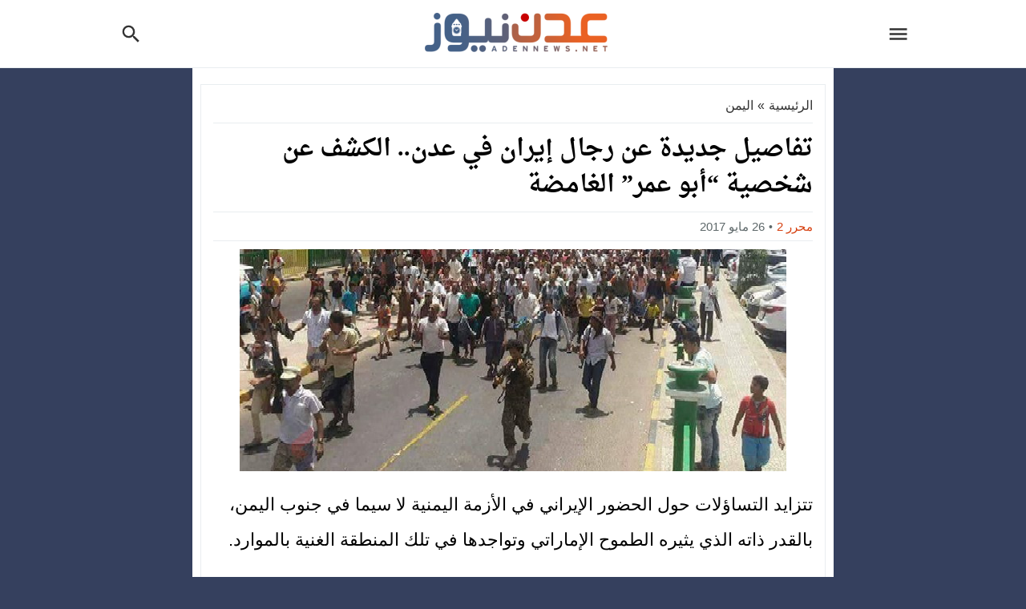

--- FILE ---
content_type: text/html; charset=UTF-8
request_url: https://adennews.net/4796
body_size: 26651
content:
<!DOCTYPE html>
<html dir="rtl" lang="ar" class="w986 no-js">
<head><meta charset="UTF-8"><script>if(navigator.userAgent.match(/MSIE|Internet Explorer/i)||navigator.userAgent.match(/Trident\/7\..*?rv:11/i)){var href=document.location.href;if(!href.match(/[?&]nowprocket/)){if(href.indexOf("?")==-1){if(href.indexOf("#")==-1){document.location.href=href+"?nowprocket=1"}else{document.location.href=href.replace("#","?nowprocket=1#")}}else{if(href.indexOf("#")==-1){document.location.href=href+"&nowprocket=1"}else{document.location.href=href.replace("#","&nowprocket=1#")}}}}</script><script>class RocketLazyLoadScripts{constructor(){this.v="1.2.3",this.triggerEvents=["keydown","mousedown","mousemove","touchmove","touchstart","touchend","wheel"],this.userEventHandler=this._triggerListener.bind(this),this.touchStartHandler=this._onTouchStart.bind(this),this.touchMoveHandler=this._onTouchMove.bind(this),this.touchEndHandler=this._onTouchEnd.bind(this),this.clickHandler=this._onClick.bind(this),this.interceptedClicks=[],window.addEventListener("pageshow",t=>{this.persisted=t.persisted}),window.addEventListener("DOMContentLoaded",()=>{this._preconnect3rdParties()}),this.delayedScripts={normal:[],async:[],defer:[]},this.trash=[],this.allJQueries=[]}_addUserInteractionListener(t){if(document.hidden){t._triggerListener();return}this.triggerEvents.forEach(e=>window.addEventListener(e,t.userEventHandler,{passive:!0})),window.addEventListener("touchstart",t.touchStartHandler,{passive:!0}),window.addEventListener("mousedown",t.touchStartHandler),document.addEventListener("visibilitychange",t.userEventHandler)}_removeUserInteractionListener(){this.triggerEvents.forEach(t=>window.removeEventListener(t,this.userEventHandler,{passive:!0})),document.removeEventListener("visibilitychange",this.userEventHandler)}_onTouchStart(t){"HTML"!==t.target.tagName&&(window.addEventListener("touchend",this.touchEndHandler),window.addEventListener("mouseup",this.touchEndHandler),window.addEventListener("touchmove",this.touchMoveHandler,{passive:!0}),window.addEventListener("mousemove",this.touchMoveHandler),t.target.addEventListener("click",this.clickHandler),this._renameDOMAttribute(t.target,"onclick","rocket-onclick"),this._pendingClickStarted())}_onTouchMove(t){window.removeEventListener("touchend",this.touchEndHandler),window.removeEventListener("mouseup",this.touchEndHandler),window.removeEventListener("touchmove",this.touchMoveHandler,{passive:!0}),window.removeEventListener("mousemove",this.touchMoveHandler),t.target.removeEventListener("click",this.clickHandler),this._renameDOMAttribute(t.target,"rocket-onclick","onclick"),this._pendingClickFinished()}_onTouchEnd(t){window.removeEventListener("touchend",this.touchEndHandler),window.removeEventListener("mouseup",this.touchEndHandler),window.removeEventListener("touchmove",this.touchMoveHandler,{passive:!0}),window.removeEventListener("mousemove",this.touchMoveHandler)}_onClick(t){t.target.removeEventListener("click",this.clickHandler),this._renameDOMAttribute(t.target,"rocket-onclick","onclick"),this.interceptedClicks.push(t),t.preventDefault(),t.stopPropagation(),t.stopImmediatePropagation(),this._pendingClickFinished()}_replayClicks(){window.removeEventListener("touchstart",this.touchStartHandler,{passive:!0}),window.removeEventListener("mousedown",this.touchStartHandler),this.interceptedClicks.forEach(t=>{t.target.dispatchEvent(new MouseEvent("click",{view:t.view,bubbles:!0,cancelable:!0}))})}_waitForPendingClicks(){return new Promise(t=>{this._isClickPending?this._pendingClickFinished=t:t()})}_pendingClickStarted(){this._isClickPending=!0}_pendingClickFinished(){this._isClickPending=!1}_renameDOMAttribute(t,e,r){t.hasAttribute&&t.hasAttribute(e)&&(event.target.setAttribute(r,event.target.getAttribute(e)),event.target.removeAttribute(e))}_triggerListener(){this._removeUserInteractionListener(this),"loading"===document.readyState?document.addEventListener("DOMContentLoaded",this._loadEverythingNow.bind(this)):this._loadEverythingNow()}_preconnect3rdParties(){let t=[];document.querySelectorAll("script[type=rocketlazyloadscript]").forEach(e=>{if(e.hasAttribute("src")){let r=new URL(e.src).origin;r!==location.origin&&t.push({src:r,crossOrigin:e.crossOrigin||"module"===e.getAttribute("data-rocket-type")})}}),t=[...new Map(t.map(t=>[JSON.stringify(t),t])).values()],this._batchInjectResourceHints(t,"preconnect")}async _loadEverythingNow(){this.lastBreath=Date.now(),this._delayEventListeners(this),this._delayJQueryReady(this),this._handleDocumentWrite(),this._registerAllDelayedScripts(),this._preloadAllScripts(),await this._loadScriptsFromList(this.delayedScripts.normal),await this._loadScriptsFromList(this.delayedScripts.defer),await this._loadScriptsFromList(this.delayedScripts.async);try{await this._triggerDOMContentLoaded(),await this._triggerWindowLoad()}catch(t){console.error(t)}window.dispatchEvent(new Event("rocket-allScriptsLoaded")),this._waitForPendingClicks().then(()=>{this._replayClicks()}),this._emptyTrash()}_registerAllDelayedScripts(){document.querySelectorAll("script[type=rocketlazyloadscript]").forEach(t=>{t.hasAttribute("data-rocket-src")?t.hasAttribute("async")&&!1!==t.async?this.delayedScripts.async.push(t):t.hasAttribute("defer")&&!1!==t.defer||"module"===t.getAttribute("data-rocket-type")?this.delayedScripts.defer.push(t):this.delayedScripts.normal.push(t):this.delayedScripts.normal.push(t)})}async _transformScript(t){return new Promise((await this._littleBreath(),navigator.userAgent.indexOf("Firefox/")>0||""===navigator.vendor)?e=>{let r=document.createElement("script");[...t.attributes].forEach(t=>{let e=t.nodeName;"type"!==e&&("data-rocket-type"===e&&(e="type"),"data-rocket-src"===e&&(e="src"),r.setAttribute(e,t.nodeValue))}),t.text&&(r.text=t.text),r.hasAttribute("src")?(r.addEventListener("load",e),r.addEventListener("error",e)):(r.text=t.text,e());try{t.parentNode.replaceChild(r,t)}catch(i){e()}}:async e=>{function r(){t.setAttribute("data-rocket-status","failed"),e()}try{let i=t.getAttribute("data-rocket-type"),n=t.getAttribute("data-rocket-src");t.text,i?(t.type=i,t.removeAttribute("data-rocket-type")):t.removeAttribute("type"),t.addEventListener("load",function r(){t.setAttribute("data-rocket-status","executed"),e()}),t.addEventListener("error",r),n?(t.removeAttribute("data-rocket-src"),t.src=n):t.src="data:text/javascript;base64,"+window.btoa(unescape(encodeURIComponent(t.text)))}catch(s){r()}})}async _loadScriptsFromList(t){let e=t.shift();return e&&e.isConnected?(await this._transformScript(e),this._loadScriptsFromList(t)):Promise.resolve()}_preloadAllScripts(){this._batchInjectResourceHints([...this.delayedScripts.normal,...this.delayedScripts.defer,...this.delayedScripts.async],"preload")}_batchInjectResourceHints(t,e){var r=document.createDocumentFragment();t.forEach(t=>{let i=t.getAttribute&&t.getAttribute("data-rocket-src")||t.src;if(i){let n=document.createElement("link");n.href=i,n.rel=e,"preconnect"!==e&&(n.as="script"),t.getAttribute&&"module"===t.getAttribute("data-rocket-type")&&(n.crossOrigin=!0),t.crossOrigin&&(n.crossOrigin=t.crossOrigin),t.integrity&&(n.integrity=t.integrity),r.appendChild(n),this.trash.push(n)}}),document.head.appendChild(r)}_delayEventListeners(t){let e={};function r(t,r){!function t(r){!e[r]&&(e[r]={originalFunctions:{add:r.addEventListener,remove:r.removeEventListener},eventsToRewrite:[]},r.addEventListener=function(){arguments[0]=i(arguments[0]),e[r].originalFunctions.add.apply(r,arguments)},r.removeEventListener=function(){arguments[0]=i(arguments[0]),e[r].originalFunctions.remove.apply(r,arguments)});function i(t){return e[r].eventsToRewrite.indexOf(t)>=0?"rocket-"+t:t}}(t),e[t].eventsToRewrite.push(r)}function i(t,e){let r=t[e];Object.defineProperty(t,e,{get:()=>r||function(){},set(i){t["rocket"+e]=r=i}})}r(document,"DOMContentLoaded"),r(window,"DOMContentLoaded"),r(window,"load"),r(window,"pageshow"),r(document,"readystatechange"),i(document,"onreadystatechange"),i(window,"onload"),i(window,"onpageshow")}_delayJQueryReady(t){let e;function r(r){if(r&&r.fn&&!t.allJQueries.includes(r)){r.fn.ready=r.fn.init.prototype.ready=function(e){return t.domReadyFired?e.bind(document)(r):document.addEventListener("rocket-DOMContentLoaded",()=>e.bind(document)(r)),r([])};let i=r.fn.on;r.fn.on=r.fn.init.prototype.on=function(){if(this[0]===window){function t(t){return t.split(" ").map(t=>"load"===t||0===t.indexOf("load.")?"rocket-jquery-load":t).join(" ")}"string"==typeof arguments[0]||arguments[0]instanceof String?arguments[0]=t(arguments[0]):"object"==typeof arguments[0]&&Object.keys(arguments[0]).forEach(e=>{let r=arguments[0][e];delete arguments[0][e],arguments[0][t(e)]=r})}return i.apply(this,arguments),this},t.allJQueries.push(r)}e=r}r(window.jQuery),Object.defineProperty(window,"jQuery",{get:()=>e,set(t){r(t)}})}async _triggerDOMContentLoaded(){this.domReadyFired=!0,await this._littleBreath(),document.dispatchEvent(new Event("rocket-DOMContentLoaded")),await this._littleBreath(),window.dispatchEvent(new Event("rocket-DOMContentLoaded")),await this._littleBreath(),document.dispatchEvent(new Event("rocket-readystatechange")),await this._littleBreath(),document.rocketonreadystatechange&&document.rocketonreadystatechange()}async _triggerWindowLoad(){await this._littleBreath(),window.dispatchEvent(new Event("rocket-load")),await this._littleBreath(),window.rocketonload&&window.rocketonload(),await this._littleBreath(),this.allJQueries.forEach(t=>t(window).trigger("rocket-jquery-load")),await this._littleBreath();let t=new Event("rocket-pageshow");t.persisted=this.persisted,window.dispatchEvent(t),await this._littleBreath(),window.rocketonpageshow&&window.rocketonpageshow({persisted:this.persisted})}_handleDocumentWrite(){let t=new Map;document.write=document.writeln=function(e){let r=document.currentScript;r||console.error("WPRocket unable to document.write this: "+e);let i=document.createRange(),n=r.parentElement,s=t.get(r);void 0===s&&(s=r.nextSibling,t.set(r,s));let a=document.createDocumentFragment();i.setStart(a,0),a.appendChild(i.createContextualFragment(e)),n.insertBefore(a,s)}}async _littleBreath(){Date.now()-this.lastBreath>45&&(await this._requestAnimFrame(),this.lastBreath=Date.now())}async _requestAnimFrame(){return document.hidden?new Promise(t=>setTimeout(t)):new Promise(t=>requestAnimationFrame(t))}_emptyTrash(){this.trash.forEach(t=>t.remove())}static run(){let t=new RocketLazyLoadScripts;t._addUserInteractionListener(t)}}RocketLazyLoadScripts.run();</script>

<meta name="viewport" content="width=device-width,initial-scale=1,shrink-to-fit=no"> 
<meta name="Content-Type" content="text/html; charset=utf-8"> 
<meta http-equiv="X-UA-Compatible" content="IE=edge"> 
<meta name='robots' content='index, follow, max-image-preview:large, max-snippet:-1, max-video-preview:-1'>
<link type="image/x-icon" href="https://adennews.net/wp-content/uploads/2021/05/adennews07-05-2021-221458-e1620430144741.png" rel="shortcut icon"> 
<link rel='preconnect' href='https://www.google-analytics.com/' crossorigin='anonymous'>
<link rel='preconnect' href='https://www.googletagmanager.com/' crossorigin='anonymous'>

	<!-- This site is optimized with the Yoast SEO plugin v26.6 - https://yoast.com/wordpress/plugins/seo/ -->
	<title>تفاصيل جديدة عن رجال إيران في عدن.. الكشف عن شخصية &quot;أبو عمر&quot; الغامضة | عدن نيوز</title>
	<meta name="description" content="تتزايد التساؤلات حول الحضور الإيراني في الأزمة اليمنية لا سيما في جنوب اليمن، بالقدر ذاته الذي يثيره الطموح الإماراتي وتواجدها في تلك المنطقة الغنية">
	<link rel="canonical" href="https://adennews.net/4796">
	<meta property="og:locale" content="ar_AR">
	<meta property="og:type" content="article">
	<meta property="og:title" content="تفاصيل جديدة عن رجال إيران في عدن.. الكشف عن شخصية &quot;أبو عمر&quot; الغامضة | عدن نيوز">
	<meta property="og:description" content="تتزايد التساؤلات حول الحضور الإيراني في الأزمة اليمنية لا سيما في جنوب اليمن، بالقدر ذاته الذي يثيره الطموح الإماراتي وتواجدها في تلك المنطقة الغنية">
	<meta property="og:url" content="https://adennews.net/4796">
	<meta property="og:site_name" content="عدن نيوز">
	<meta property="article:publisher" content="https://www.facebook.com/adennewsnet">
	<meta property="article:published_time" content="2017-05-26T19:55:20+00:00">
	<meta property="og:image" content="https://adennews.net/wp-content/uploads/2017/05/تظاهرة-في-عدن.png">
	<meta property="og:image:width" content="682">
	<meta property="og:image:height" content="277">
	<meta property="og:image:type" content="image/png">
	<meta name="author" content="محرر 2">
	<meta name="twitter:card" content="summary_large_image">
	<meta name="twitter:creator" content="@adennews2017">
	<meta name="twitter:site" content="@adennews2017">
	<script type="application/ld+json" class="yoast-schema-graph">{"@context":"https://schema.org","@graph":[{"@type":"WebPage","@id":"https://adennews.net/4796","url":"https://adennews.net/4796","name":"تفاصيل جديدة عن رجال إيران في عدن.. الكشف عن شخصية \"أبو عمر\" الغامضة | عدن نيوز","isPartOf":{"@id":"https://adennews.net/#website"},"primaryImageOfPage":{"@id":"https://adennews.net/4796#primaryimage"},"image":{"@id":"https://adennews.net/4796#primaryimage"},"thumbnailUrl":"https://adennews.net/wp-content/uploads/2017/05/تظاهرة-في-عدن.png","datePublished":"2017-05-26T19:55:20+00:00","description":"تتزايد التساؤلات حول الحضور الإيراني في الأزمة اليمنية لا سيما في جنوب اليمن، بالقدر ذاته الذي يثيره الطموح الإماراتي وتواجدها في تلك المنطقة الغنية","inLanguage":"ar","potentialAction":[{"@type":"ReadAction","target":["https://adennews.net/4796"]}]},{"@type":"ImageObject","inLanguage":"ar","@id":"https://adennews.net/4796#primaryimage","url":"https://adennews.net/wp-content/uploads/2017/05/تظاهرة-في-عدن.png","contentUrl":"https://adennews.net/wp-content/uploads/2017/05/تظاهرة-في-عدن.png","width":682,"height":277},{"@type":"WebSite","@id":"https://adennews.net/#website","url":"https://adennews.net/","name":"عدن نيوز","description":"","publisher":{"@id":"https://adennews.net/#organization"},"alternateName":"adennews","potentialAction":[{"@type":"SearchAction","target":{"@type":"EntryPoint","urlTemplate":"https://adennews.net/?s={search_term_string}"},"query-input":{"@type":"PropertyValueSpecification","valueRequired":true,"valueName":"search_term_string"}}],"inLanguage":"ar"},{"@type":"Organization","@id":"https://adennews.net/#organization","name":"عدن نيوز","url":"https://adennews.net/","logo":{"@type":"ImageObject","inLanguage":"ar","@id":"https://adennews.net/#/schema/logo/image/","url":"https://adennews.net/wp-content/uploads/2021/05/adennews27-05-2021-241644-e1622147177477.png","contentUrl":"https://adennews.net/wp-content/uploads/2021/05/adennews27-05-2021-241644-e1622147177477.png","width":234,"height":52,"caption":"عدن نيوز"},"image":{"@id":"https://adennews.net/#/schema/logo/image/"},"sameAs":["https://www.facebook.com/adennewsnet","https://x.com/adennews2017"]}]}</script>
	<!-- / Yoast SEO plugin. -->


<link rel="alternate" type="application/rss+xml" title="عدن نيوز &laquo; الخلاصة" href="https://adennews.net/feed">

<!-- Custom MetaTag -->
<meta name="msvalidate.01" content="E55CB4FB4E16688608BC4DBD41FB5768">

<meta name="theme-color" content="#D64010">

<meta name='Petal-Search-site-verification' content='70779a2599'/>


<!-- InMobi Choice. Consent Manager Tag v3.0 (for TCF 2.2) -->
<script type="rocketlazyloadscript" data-rocket-type="text/javascript" async=true>
(function() {
  var host = "www.themoneytizer.com";
  var element = document.createElement('script');
  var firstScript = document.getElementsByTagName('script')[0];
  var url = 'https://cmp.inmobi.com'
    .concat('/choice/', '6Fv0cGNfc_bw8', '/', host, '/choice.js?tag_version=V3');
  var uspTries = 0;
  var uspTriesLimit = 3;
  element.async = true;
  element.type = 'text/javascript';
  element.src = url;

  firstScript.parentNode.insertBefore(element, firstScript);

  function makeStub() {
    var TCF_LOCATOR_NAME = '__tcfapiLocator';
    var queue = [];
    var win = window;
    var cmpFrame;

    function addFrame() {
      var doc = win.document;
      var otherCMP = !!(win.frames[TCF_LOCATOR_NAME]);

      if (!otherCMP) {
        if (doc.body) {
          var iframe = doc.createElement('iframe');

          iframe.style.cssText = 'display:none';
          iframe.name = TCF_LOCATOR_NAME;
          doc.body.appendChild(iframe);
        } else {
          setTimeout(addFrame, 5);
        }
      }
      return !otherCMP;
    }

    function tcfAPIHandler() {
      var gdprApplies;
      var args = arguments;

      if (!args.length) {
        return queue;
      } else if (args[0] === 'setGdprApplies') {
        if (
          args.length > 3 &&
          args[2] === 2 &&
          typeof args[3] === 'boolean'
        ) {
          gdprApplies = args[3];
          if (typeof args[2] === 'function') {
            args[2]('set', true);
          }
        }
      } else if (args[0] === 'ping') {
        var retr = {
          gdprApplies: gdprApplies,
          cmpLoaded: false,
          cmpStatus: 'stub'
        };

        if (typeof args[2] === 'function') {
          args[2](retr);
        }
      } else {
        if(args[0] === 'init' && typeof args[3] === 'object') {
          args[3] = Object.assign(args[3], { tag_version: 'V3' });
        }
        queue.push(args);
      }
    }

    function postMessageEventHandler(event) {
      var msgIsString = typeof event.data === 'string';
      var json = {};

      try {
        if (msgIsString) {
          json = JSON.parse(event.data);
        } else {
          json = event.data;
        }
      } catch (ignore) {}

      var payload = json.__tcfapiCall;

      if (payload) {
        window.__tcfapi(
          payload.command,
          payload.version,
          function(retValue, success) {
            var returnMsg = {
              __tcfapiReturn: {
                returnValue: retValue,
                success: success,
                callId: payload.callId
              }
            };
            if (msgIsString) {
              returnMsg = JSON.stringify(returnMsg);
            }
            if (event && event.source && event.source.postMessage) {
              event.source.postMessage(returnMsg, '*');
            }
          },
          payload.parameter
        );
      }
    }

    while (win) {
      try {
        if (win.frames[TCF_LOCATOR_NAME]) {
          cmpFrame = win;
          break;
        }
      } catch (ignore) {}

      if (win === window.top) {
        break;
      }
      win = win.parent;
    }
    if (!cmpFrame) {
      addFrame();
      win.__tcfapi = tcfAPIHandler;
      win.addEventListener('message', postMessageEventHandler, false);
    }
  };

  makeStub();

  var uspStubFunction = function() {
    var arg = arguments;
    if (typeof window.__uspapi !== uspStubFunction) {
      setTimeout(function() {
        if (typeof window.__uspapi !== 'undefined') {
          window.__uspapi.apply(window.__uspapi, arg);
        }
      }, 500);
    }
  };

  var checkIfUspIsReady = function() {
    uspTries++;
    if (window.__uspapi === uspStubFunction && uspTries < uspTriesLimit) {
      console.warn('USP is not accessible');
    } else {
      clearInterval(uspInterval);
    }
  };

  if (typeof window.__uspapi === 'undefined') {
    window.__uspapi = uspStubFunction;
    var uspInterval = setInterval(checkIfUspIsReady, 6000);
  }
})();
</script>
<!-- End InMobi Choice. Consent Manager Tag v3.0 (for TCF 2.2) --> 
<!-- / Custom MetaTag -->
<link rel="preload" as="font" href="https://adennews.net/wp-content/mw-fonts/droidarabickufi/DroidKufi-Regular.woff2" type="font/woff2" crossorigin="anonymous">
<link rel="preload" as="font" href="https://adennews.net/wp-content/mw-fonts/droidarabickufi/DroidKufi-Bold.woff2" type="font/woff2" crossorigin="anonymous">
	<style>
	@font-face {
	  font-family: 'Droid Arabic Kufi';
	  font-style: normal;
	  font-weight: 400;
	  font-display:swap;
	  src: url(https://adennews.net/wp-content/mw-fonts/droidarabickufi/DroidKufi-Regular.eot);
	  src: url(https://adennews.net/wp-content/mw-fonts/droidarabickufi/DroidKufi-Regular.eot?#iefix) format('embedded-opentype'),
		   url(https://adennews.net/wp-content/mw-fonts/droidarabickufi/DroidKufi-Regular.woff2) format('woff2'),
		   url(https://adennews.net/wp-content/mw-fonts/droidarabickufi/DroidKufi-Regular.woff) format('woff'),
		   url(https://adennews.net/wp-content/mw-fonts/droidarabickufi/DroidKufi-Regular.ttf) format('truetype');
	}
	@font-face {
	  font-family: 'Droid Arabic Kufi';
	  font-style: normal;
	  font-weight: 700;
	  font-display:swap;
	  src: url(https://adennews.net/wp-content/mw-fonts/droidarabickufi/DroidKufi-Bold.eot);
	  src: url(https://adennews.net/wp-content/mw-fonts/droidarabickufi/DroidKufi-Bold.eot?#iefix) format('embedded-opentype'),
		   url(https://adennews.net/wp-content/mw-fonts/droidarabickufi/DroidKufi-Bold.woff2) format('woff2'),
		   url(https://adennews.net/wp-content/mw-fonts/droidarabickufi/DroidKufi-Bold.woff) format('woff'),
		   url(https://adennews.net/wp-content/mw-fonts/droidarabickufi/DroidKufi-Bold.ttf) format('truetype');
	}
	</style>
	<link rel="preload" as="font" href="https://adennews.net/wp-content/mw-fonts/droidarabicnaskh/DroidNaskh-Regular.woff2" type="font/woff2" crossorigin="anonymous">
<link rel="preload" as="font" href="https://adennews.net/wp-content/mw-fonts/droidarabicnaskh/DroidNaskh-Bold.woff2" type="font/woff2" crossorigin="anonymous">
	<style>
	@font-face {
	  font-family: 'Droid Arabic Naskh';
	  font-style: normal;
	  font-weight: 400;
	  font-display:swap;
	  src: url(https://adennews.net/wp-content/mw-fonts/droidarabicnaskh/DroidNaskh-Regular.eot);
	  src: url(https://adennews.net/wp-content/mw-fonts/droidarabicnaskh/DroidNaskh-Regular.eot?#iefix) format('embedded-opentype'),
		   url(https://adennews.net/wp-content/mw-fonts/droidarabicnaskh/DroidNaskh-Regular.woff2) format('woff2'),
		   url(https://adennews.net/wp-content/mw-fonts/droidarabicnaskh/DroidNaskh-Regular.woff) format('woff'),
		   url(https://adennews.net/wp-content/mw-fonts/droidarabicnaskh/DroidNaskh-Regular.ttf) format('truetype');
	}
	@font-face {
	  font-family: 'Droid Arabic Naskh';
	  font-style: normal;
	  font-weight: 700;
	  font-display:swap;
	  src: url(https://adennews.net/wp-content/mw-fonts/droidarabicnaskh/DroidNaskh-Bold.eot);
	  src: url(https://adennews.net/wp-content/mw-fonts/droidarabicnaskh/DroidNaskh-Bold.eot?#iefix) format('embedded-opentype'),
		   url(https://adennews.net/wp-content/mw-fonts/droidarabicnaskh/DroidNaskh-Bold.woff2) format('woff2'),
		   url(https://adennews.net/wp-content/mw-fonts/droidarabicnaskh/DroidNaskh-Bold.woff) format('woff'),
		   url(https://adennews.net/wp-content/mw-fonts/droidarabicnaskh/DroidNaskh-Bold.ttf) format('truetype');
	}
	</style>
	<style> 
/*
 Theme Name:   NewsBT Child
 Theme URI:    https://store.mwordpress.net/item/newsbt-responsive-wordpress-news-magazine-theme/
 Description:  NewsBT Child Theme
 Author:       Mouad Achemli
 Author URI:   https://www.mwordpress.net
 Template:     newsbt
 Version:      1.0.0
 License:      GNU General Public License v2 or later
 License URI:  http://www.gnu.org/licenses/gpl-2.0.html
 Text Domain:  newsbt-child
*/

/* =Theme customization starts here
------------------------------------------------------- */
</style> 
<style id='wp-img-auto-sizes-contain-inline-css'>
img:is([sizes=auto i],[sizes^="auto," i]){contain-intrinsic-size:3000px 1500px}
/*# sourceURL=wp-img-auto-sizes-contain-inline-css */
</style>
<link rel='stylesheet' id='crp-style-text-only-css' href='https://adennews.net/wp-content/plugins/contextual-related-posts/css/text-only.min.css' media='all'>
<link rel='stylesheet' id='style-css' href='https://adennews.net/wp-content/themes/newsbt/style.css' media='all'>
<link rel='stylesheet' id='header-css' href='https://adennews.net/wp-content/themes/newsbt/assets/css/elements/header/header.css' media='all'>
<link rel='stylesheet' id='content-css' href='https://adennews.net/wp-content/themes/newsbt/assets/css/elements/content.css' media='all'>
<link rel='stylesheet' id='footer-css' href='https://adennews.net/wp-content/themes/newsbt/assets/css/elements/footer.css' media='all'>
<link rel='stylesheet' id='typo-css' href='https://adennews.net/wp-content/themes/newsbt/assets/css/fonts/rtl/default.css' media='all'>
<script type="rocketlazyloadscript" data-rocket-src="https://adennews.net/wp-content/themes/newsbt/assets/js/jquery.min.js" id="jquery-js" defer></script>
<script type="application/ld+json">{"@context":"https://schema.org","@type":"NewsArticle","@id":"https://adennews.net/4796#article","mainEntityOfPage":{"@type":"WebPage","@id":"https://adennews.net/4796"},"headline":"تفاصيل جديدة عن رجال إيران في عدن.. الكشف عن شخصية &#8220;أبو عمر&#8221; الغامضة","datePublished":"2017-05-26T22:55:20+03:00","dateModified":"2017-05-26T22:20:59+03:00","author":{"@type":"Person","name":"محرر 2","url":"https://adennews.net/author/abdu"},"publisher":{"@type":"Organization","name":"عدن نيوز"},"description":"تتزايد التساؤلات حول الحضور الإيراني في الأزمة اليمنية لا سيما في جنوب اليمن، بالقدر ذاته الذي يثيره الطموح الإماراتي وتواجدها في تلك المنطقة الغنية بالموارد.   ويكشف هذا الحضور تواجدا لرجالات في جنوب اليمن محسوبة على إيران دربها حزب الله اللبناني، وفق مصدر يمني في عدن، كشف لـ&#8221;عربي21&#8243; جانبا من هذا الأمر، مشيرا إلى علاقة شخصيات مهمة في جنوب اليمن بإيران ترتبط باللواء عيدروس الزبيدي.   وتستعرض &#8220;عربي21&#8221; في هذا التقرير مهمة تخص قائد لواء الحماية التابع لمحافظ مدينة عدن المقال اللواء الزبيدي، وأين تلقى دورات تدريبية في المجال العسكري.   كشف مصدر يمني من عدن، فضل عدم نشر اسمه، أن قائد لواء الحماية التابع للزبيدي، المكنى بـ&#8221;أبي عمر&#8221;، يعدّ من الشخصيات العسكرية المهمة في الحراك الجنوبي التي دربها حزب الله اللبناني.   وقال إن اسم هذا القائد الحقيقي &#8220;إسماعيل الضالعي&#8221;، وهو أحد القيادات الحراكية التي تدربت في لبنان، الأمر الذي يكشف حجم الحضور الإيراني في جنوب اليمن.   ويتمركز لواء الحماية التابع للزبيدي، محافظ عدن المقال، في جبل حديد في المدينة الساحلية عدن، التي تتخذ منها الحكومة الشرعية مقرا لها.   وفي تشرين الأول/ أكتوبر 2014، قال الزبيدي في تصريح نقلته صحيفة “الطريق” الصادرة من عدن -مغلقة حاليا- إن إيران تدعمهم لاستعادة الدولة الجنوبية، التي كانت موجودة قبل عام 1990 (الوحدة اليمنية).   وأوضح أنه وقع على اتفاق مع طهران في بيروت، وشارك بتجنيد أكثر من 400 جنوبي يمني، وتدريبهم هناك.   وكان الرئيس اليمني عبد ربه منصور هاجي، أقال اللواء الزبيدي من منصبه محافظا لعدن، في نهاية نيسان/أبريل الماضي، إلا أن الرجل الذي برز حليفا للإمارات، تمرد على القرار، وأعلن عن تشكيل &#8220;مجلس...","inLanguage":"ar","image":{"@type":"ImageObject","url":"https://adennews.net/wp-content/uploads/2017/05/تظاهرة-في-عدن.png","width":682,"height":277}}</script>
<style>
			.skin8-border {border-bottom:2px solid #d64010;}
			.skin8-border-top {border-top:3px solid #d64010!important;}
			.skin8-background {background-color:#d64010;}
			.skin8-trans {background-color:rgba(214,64,16,0.8);}
			.skin8-color {color:#d64010;}
			.skin8-color svg {fill:#d64010}
			.skin8-color a{color:#d64010!important;}
			.skin8-hover a:hover{color:#d64010!important;}</style><style>
		a:hover{color:#d64010}
		.dark a:hover :not(.btn) :not(.logged){color:}
		/*
		 * Content Element
		*/
		.post-source a,
		.post-source,
		.post-source span,
		.comment-meta h3.comment-author a,
		.widget-wrapper ul.tab_nav li a.current_tab,
		.comment-subscription-form .subscribe-label{color:#d64010}
		.dark .recent .ps3 .category a,
		.dark .recent .ps2 .category a,
		.dark .recent .ps1 .category a,
		.dark .recent .ps6 .category a,
		.dark .el-content a:not(.btn),
		.dark .post-source a,
		.dark .post-source,
		.dark .post-source span,
		.dark .comment-meta h3.comment-author a,
		.dark .widget-wrapper ul.tab_nav li a.current_tab,
		.dark .comment-subscription-form .subscribe-label{color:}
		/*
		 * Default Search widget
		*/
		.search-form input.search-submit{background-color:#5D4037}
		/*
		 * Default Tag Cloud widget
		*/
		.tagcloud a:hover{background-color:#5D4037;border:1px solid #5D4037;color:#fff}
		/*
		 * Menu : TOP
		*/
		.menu-top a,.dark .menu-top a{color:#fff}
		.menu-top li.current-menu-item,.menu-top li.current_page_item,.menu-top li li,.menu-top li li li,.menu-top li:hover,.menu-top li.sfHover,.menu-top a:focus,.menu-top a:hover,.menu-top a:active{background:#d64010}
		.menu-top li li:hover,.menu-top li li.sfHover,.menu-top li li a:focus,.menu-top li li a:hover,.menu-top li a:active{background:#fd5d29}
		/*
		 * Menu : Primary
		*/
		.menu-category{background-color:#272F34;border-bottom:4px solid #d64010}
		.menu-category a,.dark .menu-category a {color:#fff}
		.menu-category li.current_page_item,.menu-category li.current-menu-item,.menu-category li.current-post-ancestor,.menu-category li li,.menu-category li li li,.menu-category li:hover,.menu-category li.sfHover,.menu-category a:focus,.menu-category a:hover,.menu-category a:active {background:#d64010}
		.menu-category li li:hover,.menu-category li li.sfHover,.menu-category li li a:focus,.menu-category li li a:hover,.menu-category li a:active{background:#fd5d29}
		/*
		 * Menu : Mega 
		*/
		.sf-mega{background-color:#272F34}
		.mega-category{background-color:#272F34;border-bottom:4px solid #d64010}
		.mega-category a,.dark .mega-category a{color:#fff}
		.mega-category li.current_page_item,.mega-category li.current-menu-item,.mega-category li:hover,.mega-category li.sfHover,.mega-category a:focus,.mega-category a:hover,.mega-category a:active{background:#d64010}
		</style><link rel="icon" href="https://adennews.net/wp-content/uploads/2020/06/adennews07-06-2020-522843.png" sizes="32x32">
<link rel="icon" href="https://adennews.net/wp-content/uploads/2020/06/adennews07-06-2020-522843.png" sizes="192x192">
<link rel="apple-touch-icon" href="https://adennews.net/wp-content/uploads/2020/06/adennews07-06-2020-522843.png">
<meta name="msapplication-TileImage" content="https://adennews.net/wp-content/uploads/2020/06/adennews07-06-2020-522843.png">
		<style id="wp-custom-css">
			.w986 .container {
    width: 800px;
}


.module-2c img {
   max-height: 160px;
    min-height: 160px;
}

.module-wrapper.no-auto-ads.skin8-border-top img {
    max-height: 120
px
;
    min-height: 120
px
;
}

.dark .related-inside li a {
    color: #ff6b3b!important;
    font-weight: 600;
}



.mobile-site-brand img {
    margin: 0 auto;
}


.single-full .post-thumbnail img {
    max-width: max-content !important;
    margin: 0 auto;
	max-height:500px;
}


#jp-relatedposts .jp-relatedposts-items .jp-relatedposts-post .jp-relatedposts-post-title a {
    font-size: 20px;
	
}


.related-posts-box {
  display: flex;
  flex-wrap: wrap;
  gap: 2px;
  margin-top: 20px;
}

.related-post-link {
  flex: 1 1 100%;
  background-color: #f0f0f0;
  padding: 5px 15px;
  border-radius: 6px;
  transition: background-color 0.3s;
}

.related-post-link:hover {
  background-color: #e0e0e0;
}

.related-post-link a {
  color: #1a1a1a;
  font-weight: 600;
  text-decoration: none;
  display: block;
}



.el-content h2, .el-content h3 {
  color: #2c3e50;
  background: linear-gradient(135deg, #f8f9fa 0%, #ffffff 100%);
  padding: 12px 20px;
  border-right: 4px solid #e26128;
  border-radius: 0 8px 8px 0;
  letter-spacing: 0.3px;
  box-shadow: 0 2px 8px rgba(0,0,0,0.08);
  margin: 15px 0;
  font-weight: 600;
  position: relative;
  transition: all 0.3s ease;
}

.el-content h2:hover, .el-content h3:hover {
  transform: translateX(5px);
  box-shadow: 0 4px 12px rgba(0,0,0,0.12);
}		</style>
		<style>body{
				background-color:#35405e;
			}
			body.dark {
				background-color:#161B1E;
				color:#fff
			}@media only screen and (max-width:986px){
		body{
			background:#fff!important
		}
		body.dark {
			background-color:#1d2327!important;
			color:#fff
		}
	}</style><style>		.mobile-header{display:block}
				.mobile-header .mobile-header-wrap{max-width:1024px}
				.widget-wrapper,.content-width,.content-width-full {border-top:1px solid #e9edf0!important;}
		.dark .widget-wrapper,.dark .content-width,.dark .content-width-full {border-color:#272F34!important;}
		.bg-gradient-gray {background:transparent!important;}
			/*
	 * Mobile Style Simple
	 *
	*/
	@media only screen and (max-width:986px){
		.container-trans{background:#fff!important}
		.container {box-shadow:none!important}
		.rtl .content-width,
		.rtl .content-width-full,
		.content-width,
		.content-width-full{box-shadow:none!important;padding:0 10px 10px!important;border:none!important}
		.dark.container-trans .content-width,
		.dark.container-trans .content-width-full{background-color:transparent}
	}
	</style><style>.logo-size{width:257.27px;height:60px}</style><style>.logo-margin{margin-top:10px;margin-bottom:10px}</style><style></style>	<style>
	.dark .form-control {background-color:#1d2327;border:2px solid #384046;color:#fff}
	.dark .form-control::placeholder{color:#ccc;}
	.dark hr {border-top:1px solid #2c3332}
	.dark .modal-content {background-color:#1d2327}
	.dark .modal-backdrop {background-color:rgba(0, 0, 0, 0.1)}
	.dark .close{color:#fff !important;text-shadow: 0 1px 0 #000;}
	.dark .modal-header{border-color:#272F34}
	.dark .scrolltop{background-color:#f5f8f9!important}
	.dark .scrolltop svg{fill:#384046 !important}
	.recent .ps6 .category a,
	.recent .ps3 .category a,
	.recent .ps2 .category a,
	.recent .ps1 .category a{color:#d64010}
	.recent .read-more{border:2px solid rgba(214,64,16,0.8) !important}
	.recent .read-more:hover{border:2px solid #d64010 !important}
			.el-content a:not(.btn):not(.wp-block-button__link):not(.wp-block-file__button){color:#d64010}
		.el-content a:hover:not(.btn):not(.wp-block-button__link):not(.wp-block-file__button){text-decoration:underline}
				.author-bio ul.author-links li.googleplus:hover{background-color:rgba(208,66,42,0.86)}
		.author-bio ul.author-links li.facebook:hover{background-color:rgba(66,103,178,0.86)}
		.author-bio ul.author-links li.twitter:hover{background-color:rgba(0,171,241,0.86)}
				.comments-nav .current{border:2px solid rgba(214,64,16,0.8) !important;color:#d64010 !important}
		.comments-nav a:hover{border:2px solid #d64010 !important;color:#d64010 !important}
		.dark .comments-nav a:hover,
		.dark .comments-nav .current{color:#fff!important}
			.wpcf7-submit,
	.btn-color{background-color:#d64010!important;border-color:#d64010!important;color:#fff!important}
	.wpcf7-submit:hover,
	.wpcf7-submit:focus,
	.wpcf7-submit.focus,
	.wpcf7-submit:active,
	.wpcf7-submit.active,
	.btn-color:hover,
	.btn-color:focus,
	.btn-color.focus,
	.btn-color:active,
	.btn-color.active{background-color:#d64010!important;border-color:#d64010!important;color:#fff!important}
			@keyframes slide-out {
			0% { transform: translateX(0%); }
			100% { transform: translateX(100%); }
		}
		@-webkit-keyframes slide-out {
			0% { -webkit-transform: translateX(0%); }
			100% { -webkit-transform: translateX(100%); }
		}
				body {
			overflow-x:hidden;
		}
			</style>
		<style>
	.mejs-controls{direction:ltr}
	.wp-playlist-light{width:100%;display:inline-block}
	.mejs-container .mejs-controls .mejs-horizontal-volume-slider .mejs-horizontal-volume-current,
	.mejs-container .mejs-controls .mejs-time-rail .mejs-time-current {background:#d64010}
	.mejs-container .mejs-controls .mejs-time-rail .mejs-time-loaded {background-color:rgba(214,64,16,0.075)}
	.wp-playlist-light .wp-playlist-playing {border-bottom-color:#d64010}
	.mejs-container .mejs-button > button{background-image:url("data:image/svg+xml,%3Csvg xmlns='http://www.w3.org/2000/svg' width='400' height='120' viewBox='0 0 400 120'%3E%3Cstyle%3E.st0%7Bfill:%23888888;width:16px;height:16px%7D .st1%7Bfill:none;stroke:%23888888;stroke-width:1.5;stroke-linecap:round;%7D .st2%7Bfill:none;stroke:%23888888;stroke-width:2;stroke-linecap:round;%7D .st3%7Bfill:none;stroke:%23888888;%7D .st4%7Bfill:%23231F20;%7D .st5%7Bopacity:0.75;fill:none;stroke:%23888888;stroke-width:5;enable-background:new;%7D .st6%7Bfill:none;stroke:%23888888;stroke-width:5;%7D .st7%7Bopacity:0.4;fill:%23888888;enable-background:new;%7D .st8%7Bopacity:0.6;fill:%23888888;enable-background:new;%7D .st9%7Bopacity:0.8;fill:%23888888;enable-background:new;%7D .st10%7Bopacity:0.9;fill:%23888888;enable-background:new;%7D .st11%7Bopacity:0.3;fill:%23888888;enable-background:new;%7D .st12%7Bopacity:0.5;fill:%23888888;enable-background:new;%7D .st13%7Bopacity:0.7;fill:%23888888;enable-background:new;%7D%3C/style%3E%3Cpath class='st0' d='M16.5 8.5c.3.1.4.5.2.8-.1.1-.1.2-.2.2l-11.4 7c-.5.3-.8.1-.8-.5V2c0-.5.4-.8.8-.5l11.4 7z'/%3E%3Cpath class='st0' d='M24 1h2.2c.6 0 1 .4 1 1v14c0 .6-.4 1-1 1H24c-.6 0-1-.4-1-1V2c0-.5.4-1 1-1zm9.8 0H36c.6 0 1 .4 1 1v14c0 .6-.4 1-1 1h-2.2c-.6 0-1-.4-1-1V2c0-.5.4-1 1-1z'/%3E%3Cpath class='st0' d='M81 1.4c0-.6.4-1 1-1h5.4c.6 0 .7.3.3.7l-6 6c-.4.4-.7.3-.7-.3V1.4zm0 15.8c0 .6.4 1 1 1h5.4c.6 0 .7-.3.3-.7l-6-6c-.4-.4-.7-.3-.7.3v5.4zM98.8 1.4c0-.6-.4-1-1-1h-5.4c-.6 0-.7.3-.3.7l6 6c.4.4.7.3.7-.3V1.4zm0 15.8c0 .6-.4 1-1 1h-5.4c-.6 0-.7-.3-.3-.7l6-6c.4-.4.7-.3.7.3v5.4z'/%3E%3Cpath class='st0' d='M112.7 5c0 .6.4 1 1 1h4.1c.6 0 .7-.3.3-.7L113.4.6c-.4-.4-.7-.3-.7.3V5zm-7.1 1c.6 0 1-.4 1-1V.9c0-.6-.3-.7-.7-.3l-4.7 4.7c-.4.4-.3.7.3.7h4.1zm1 7.1c0-.6-.4-1-1-1h-4.1c-.6 0-.7.3-.3.7l4.7 4.7c.4.4.7.3.7-.3v-4.1zm7.1-1c-.6 0-1 .4-1 1v4.1c0 .5.3.7.7.3l4.7-4.7c.4-.4.3-.7-.3-.7h-4.1z'/%3E%3Cpath class='st0' d='M67 5.8c-.5.4-1.2.6-1.8.6H62c-.6 0-1 .4-1 1v5.7c0 .6.4 1 1 1h4.2c.3.2.5.4.8.6l3.5 2.6c.4.3.8.1.8-.4V3.5c0-.5-.4-.7-.8-.4L67 5.8z'/%3E%3Cpath class='st1' d='M73.9 2.5s3.9-.8 3.9 7.7-3.9 7.8-3.9 7.8'/%3E%3Cpath class='st1' d='M72.6 6.4s2.6-.4 2.6 3.8-2.6 3.9-2.6 3.9'/%3E%3Cpath class='st0' d='M47 5.8c-.5.4-1.2.6-1.8.6H42c-.6 0-1 .4-1 1v5.7c0 .6.4 1 1 1h4.2c.3.2.5.4.8.6l3.5 2.6c.4.3.8.1.8-.4V3.5c0-.5-.4-.7-.8-.4L47 5.8z'/%3E%3Cpath class='st2' d='M52.8 7l5.4 5.4m-5.4 0L58.2 7'/%3E%3Cpath class='st3' d='M128.7 8.6c-6.2-4.2-6.5 7.8 0 3.9m6.5-3.9c-6.2-4.2-6.5 7.8 0 3.9'/%3E%3Cpath class='st0' d='M122.2 3.4h15.7v13.1h-15.7V3.4zM120.8 2v15.7h18.3V2h-18.3z'/%3E%3Cpath class='st0' d='M143.2 3h14c1.1 0 2 .9 2 2v10c0 1.1-.9 2-2 2h-14c-1.1 0-2-.9-2-2V5c0-1.1.9-2 2-2z'/%3E%3Cpath class='st4' d='M146.4 13.8c-.8 0-1.6-.4-2.1-1-1.1-1.4-1-3.4.1-4.8.5-.6 2-1.7 4.6.2l-.6.8c-1.4-1-2.6-1.1-3.3-.3-.8 1-.8 2.4-.1 3.5.7.9 1.9.8 3.4-.1l.5.9c-.7.5-1.6.7-2.5.8zm7.5 0c-.8 0-1.6-.4-2.1-1-1.1-1.4-1-3.4.1-4.8.5-.6 2-1.7 4.6.2l-.5.8c-1.4-1-2.6-1.1-3.3-.3-.8 1-.8 2.4-.1 3.5.7.9 1.9.8 3.4-.1l.5.9c-.8.5-1.7.7-2.6.8z'/%3E%3Cpath class='st0' d='M60.3 77c.6.2.8.8.6 1.4-.1.3-.3.5-.6.6L30 96.5c-1 .6-1.7.1-1.7-1v-35c0-1.1.8-1.5 1.7-1L60.3 77z'/%3E%3Cpath class='st5' d='M2.5 79c0-20.7 16.8-37.5 37.5-37.5S77.5 58.3 77.5 79 60.7 116.5 40 116.5 2.5 99.7 2.5 79z'/%3E%3Cpath class='st0' d='M140.3 77c.6.2.8.8.6 1.4-.1.3-.3.5-.6.6L110 96.5c-1 .6-1.7.1-1.7-1v-35c0-1.1.8-1.5 1.7-1L140.3 77z'/%3E%3Cpath class='st6' d='M82.5 79c0-20.7 16.8-37.5 37.5-37.5s37.5 16.8 37.5 37.5-16.8 37.5-37.5 37.5S82.5 99.7 82.5 79z'/%3E%3Ccircle class='st0' cx='201.9' cy='47.1' r='8.1'/%3E%3Ccircle class='st7' cx='233.9' cy='79' r='5'/%3E%3Ccircle class='st8' cx='201.9' cy='110.9' r='6'/%3E%3Ccircle class='st9' cx='170.1' cy='79' r='7'/%3E%3Ccircle class='st10' cx='178.2' cy='56.3' r='7.5'/%3E%3Ccircle class='st11' cx='226.3' cy='56.1' r='4.5'/%3E%3Ccircle class='st12' cx='225.8' cy='102.8' r='5.5'/%3E%3Ccircle class='st13' cx='178.2' cy='102.8' r='6.5'/%3E%3Cpath class='st0' d='M178 9.4c0 .4-.4.7-.9.7-.1 0-.2 0-.2-.1L172 8.2c-.5-.2-.6-.6-.1-.8l6.2-3.6c.5-.3.8-.1.7.5l-.8 5.1z'/%3E%3Cpath class='st0' d='M169.4 15.9c-1 0-2-.2-2.9-.7-2-1-3.2-3-3.2-5.2.1-3.4 2.9-6 6.3-6 2.5.1 4.8 1.7 5.6 4.1l.1-.1 2.1 1.1c-.6-4.4-4.7-7.5-9.1-6.9-3.9.6-6.9 3.9-7 7.9 0 2.9 1.7 5.6 4.3 7 1.2.6 2.5.9 3.8 1 2.6 0 5-1.2 6.6-3.3l-1.8-.9c-1.2 1.2-3 2-4.8 2z'/%3E%3Cpath class='st0' d='M183.4 3.2c.8 0 1.5.7 1.5 1.5s-.7 1.5-1.5 1.5-1.5-.7-1.5-1.5c0-.9.7-1.5 1.5-1.5zm5.1 0h8.5c.9 0 1.5.7 1.5 1.5s-.7 1.5-1.5 1.5h-8.5c-.9 0-1.5-.7-1.5-1.5-.1-.9.6-1.5 1.5-1.5zm-5.1 5c.8 0 1.5.7 1.5 1.5s-.7 1.5-1.5 1.5-1.5-.7-1.5-1.5c0-.9.7-1.5 1.5-1.5zm5.1 0h8.5c.9 0 1.5.7 1.5 1.5s-.7 1.5-1.5 1.5h-8.5c-.9 0-1.5-.7-1.5-1.5-.1-.9.6-1.5 1.5-1.5zm-5.1 5c.8 0 1.5.7 1.5 1.5s-.7 1.5-1.5 1.5-1.5-.7-1.5-1.5c0-.9.7-1.5 1.5-1.5zm5.1 0h8.5c.9 0 1.5.7 1.5 1.5s-.7 1.5-1.5 1.5h-8.5c-.9 0-1.5-.7-1.5-1.5-.1-.9.6-1.5 1.5-1.5z'/%3E%3C/svg%3E");}
	</style>
	<style></style>			<style>
			@media only screen and (max-width:559px){
				.share{padding:3px 0 10px}
				.share-left{display:block;float:left;text-align:center;width:100%!important}
				.rtl .share-left{float:right}
				.share-right{display:block}
				.share-post .print{display:none!important}	
			}
			</style>
				<style>
	.post-page-numbers a{margin:0 5px;}			.pagination-links a:nth-child(1n){text-align:left}
			.pagination-links a:nth-child(2n){text-align:right}
			.rtl .pagination-links a:nth-child(1n){text-align:right}
			.rtl .pagination-links a:nth-child(2n){text-align:left}
				
	.page-numbers li span.current,
	.pagination span.current{border:1px solid rgba(214,64,16,0.8) !important;color:#d64010 !important}
	.pagination a:hover{border:1px solid #d64010 !important;color:#d64010 !important}
	.dark .page-numbers li span.current,
	.dark .pagination span.current{color:#eee!important}
	.dark .pagination a:hover{color:#eee!important}
	</style>
			<!-- Global site tag (gtag.js) - Google Analytics -->
		<script type="rocketlazyloadscript" async data-cfasync="false" data-rocket-src="https://www.googletagmanager.com/gtag/js?id=UA-96551376-1"></script>
		<script type="rocketlazyloadscript">
		  window.dataLayer = window.dataLayer || [];
		  function gtag(){dataLayer.push(arguments);}
		  gtag('js', new Date());
		  gtag('config', 'UA-96551376-1');
		  		</script>
		<!-- // Global site tag (gtag.js) - Google Analytics -->
		
<style>
.slider6-content h2 {font-size:16px !important;}
.widget-body .fourth .author {font-family:'Droid Arabic Kufi'; }
.content-typography h1.title {font-family:'Droid Arabic Naskh'; font-size:30px !important;}
.el-content p,.el-content div {font-size:22px !important;}
.el-content h1 {font-size:29px !important;}
.el-content h2 {font-size:28px !important;}
.el-content h3 {font-size:27px !important;}
.el-content h4 {font-size:26px !important;}
.el-content h5 {font-size:25px !important;}
.el-content h6 {font-size:24px !important;}
</style>
<style id='global-styles-inline-css'>
:root{--wp--preset--aspect-ratio--square: 1;--wp--preset--aspect-ratio--4-3: 4/3;--wp--preset--aspect-ratio--3-4: 3/4;--wp--preset--aspect-ratio--3-2: 3/2;--wp--preset--aspect-ratio--2-3: 2/3;--wp--preset--aspect-ratio--16-9: 16/9;--wp--preset--aspect-ratio--9-16: 9/16;--wp--preset--color--black: #000000;--wp--preset--color--cyan-bluish-gray: #abb8c3;--wp--preset--color--white: #ffffff;--wp--preset--color--pale-pink: #f78da7;--wp--preset--color--vivid-red: #cf2e2e;--wp--preset--color--luminous-vivid-orange: #ff6900;--wp--preset--color--luminous-vivid-amber: #fcb900;--wp--preset--color--light-green-cyan: #7bdcb5;--wp--preset--color--vivid-green-cyan: #00d084;--wp--preset--color--pale-cyan-blue: #8ed1fc;--wp--preset--color--vivid-cyan-blue: #0693e3;--wp--preset--color--vivid-purple: #9b51e0;--wp--preset--gradient--vivid-cyan-blue-to-vivid-purple: linear-gradient(135deg,rgb(6,147,227) 0%,rgb(155,81,224) 100%);--wp--preset--gradient--light-green-cyan-to-vivid-green-cyan: linear-gradient(135deg,rgb(122,220,180) 0%,rgb(0,208,130) 100%);--wp--preset--gradient--luminous-vivid-amber-to-luminous-vivid-orange: linear-gradient(135deg,rgb(252,185,0) 0%,rgb(255,105,0) 100%);--wp--preset--gradient--luminous-vivid-orange-to-vivid-red: linear-gradient(135deg,rgb(255,105,0) 0%,rgb(207,46,46) 100%);--wp--preset--gradient--very-light-gray-to-cyan-bluish-gray: linear-gradient(135deg,rgb(238,238,238) 0%,rgb(169,184,195) 100%);--wp--preset--gradient--cool-to-warm-spectrum: linear-gradient(135deg,rgb(74,234,220) 0%,rgb(151,120,209) 20%,rgb(207,42,186) 40%,rgb(238,44,130) 60%,rgb(251,105,98) 80%,rgb(254,248,76) 100%);--wp--preset--gradient--blush-light-purple: linear-gradient(135deg,rgb(255,206,236) 0%,rgb(152,150,240) 100%);--wp--preset--gradient--blush-bordeaux: linear-gradient(135deg,rgb(254,205,165) 0%,rgb(254,45,45) 50%,rgb(107,0,62) 100%);--wp--preset--gradient--luminous-dusk: linear-gradient(135deg,rgb(255,203,112) 0%,rgb(199,81,192) 50%,rgb(65,88,208) 100%);--wp--preset--gradient--pale-ocean: linear-gradient(135deg,rgb(255,245,203) 0%,rgb(182,227,212) 50%,rgb(51,167,181) 100%);--wp--preset--gradient--electric-grass: linear-gradient(135deg,rgb(202,248,128) 0%,rgb(113,206,126) 100%);--wp--preset--gradient--midnight: linear-gradient(135deg,rgb(2,3,129) 0%,rgb(40,116,252) 100%);--wp--preset--font-size--small: 13px;--wp--preset--font-size--medium: 20px;--wp--preset--font-size--large: 36px;--wp--preset--font-size--x-large: 42px;--wp--preset--spacing--20: 0.44rem;--wp--preset--spacing--30: 0.67rem;--wp--preset--spacing--40: 1rem;--wp--preset--spacing--50: 1.5rem;--wp--preset--spacing--60: 2.25rem;--wp--preset--spacing--70: 3.38rem;--wp--preset--spacing--80: 5.06rem;--wp--preset--shadow--natural: 6px 6px 9px rgba(0, 0, 0, 0.2);--wp--preset--shadow--deep: 12px 12px 50px rgba(0, 0, 0, 0.4);--wp--preset--shadow--sharp: 6px 6px 0px rgba(0, 0, 0, 0.2);--wp--preset--shadow--outlined: 6px 6px 0px -3px rgb(255, 255, 255), 6px 6px rgb(0, 0, 0);--wp--preset--shadow--crisp: 6px 6px 0px rgb(0, 0, 0);}:where(.is-layout-flex){gap: 0.5em;}:where(.is-layout-grid){gap: 0.5em;}body .is-layout-flex{display: flex;}.is-layout-flex{flex-wrap: wrap;align-items: center;}.is-layout-flex > :is(*, div){margin: 0;}body .is-layout-grid{display: grid;}.is-layout-grid > :is(*, div){margin: 0;}:where(.wp-block-columns.is-layout-flex){gap: 2em;}:where(.wp-block-columns.is-layout-grid){gap: 2em;}:where(.wp-block-post-template.is-layout-flex){gap: 1.25em;}:where(.wp-block-post-template.is-layout-grid){gap: 1.25em;}.has-black-color{color: var(--wp--preset--color--black) !important;}.has-cyan-bluish-gray-color{color: var(--wp--preset--color--cyan-bluish-gray) !important;}.has-white-color{color: var(--wp--preset--color--white) !important;}.has-pale-pink-color{color: var(--wp--preset--color--pale-pink) !important;}.has-vivid-red-color{color: var(--wp--preset--color--vivid-red) !important;}.has-luminous-vivid-orange-color{color: var(--wp--preset--color--luminous-vivid-orange) !important;}.has-luminous-vivid-amber-color{color: var(--wp--preset--color--luminous-vivid-amber) !important;}.has-light-green-cyan-color{color: var(--wp--preset--color--light-green-cyan) !important;}.has-vivid-green-cyan-color{color: var(--wp--preset--color--vivid-green-cyan) !important;}.has-pale-cyan-blue-color{color: var(--wp--preset--color--pale-cyan-blue) !important;}.has-vivid-cyan-blue-color{color: var(--wp--preset--color--vivid-cyan-blue) !important;}.has-vivid-purple-color{color: var(--wp--preset--color--vivid-purple) !important;}.has-black-background-color{background-color: var(--wp--preset--color--black) !important;}.has-cyan-bluish-gray-background-color{background-color: var(--wp--preset--color--cyan-bluish-gray) !important;}.has-white-background-color{background-color: var(--wp--preset--color--white) !important;}.has-pale-pink-background-color{background-color: var(--wp--preset--color--pale-pink) !important;}.has-vivid-red-background-color{background-color: var(--wp--preset--color--vivid-red) !important;}.has-luminous-vivid-orange-background-color{background-color: var(--wp--preset--color--luminous-vivid-orange) !important;}.has-luminous-vivid-amber-background-color{background-color: var(--wp--preset--color--luminous-vivid-amber) !important;}.has-light-green-cyan-background-color{background-color: var(--wp--preset--color--light-green-cyan) !important;}.has-vivid-green-cyan-background-color{background-color: var(--wp--preset--color--vivid-green-cyan) !important;}.has-pale-cyan-blue-background-color{background-color: var(--wp--preset--color--pale-cyan-blue) !important;}.has-vivid-cyan-blue-background-color{background-color: var(--wp--preset--color--vivid-cyan-blue) !important;}.has-vivid-purple-background-color{background-color: var(--wp--preset--color--vivid-purple) !important;}.has-black-border-color{border-color: var(--wp--preset--color--black) !important;}.has-cyan-bluish-gray-border-color{border-color: var(--wp--preset--color--cyan-bluish-gray) !important;}.has-white-border-color{border-color: var(--wp--preset--color--white) !important;}.has-pale-pink-border-color{border-color: var(--wp--preset--color--pale-pink) !important;}.has-vivid-red-border-color{border-color: var(--wp--preset--color--vivid-red) !important;}.has-luminous-vivid-orange-border-color{border-color: var(--wp--preset--color--luminous-vivid-orange) !important;}.has-luminous-vivid-amber-border-color{border-color: var(--wp--preset--color--luminous-vivid-amber) !important;}.has-light-green-cyan-border-color{border-color: var(--wp--preset--color--light-green-cyan) !important;}.has-vivid-green-cyan-border-color{border-color: var(--wp--preset--color--vivid-green-cyan) !important;}.has-pale-cyan-blue-border-color{border-color: var(--wp--preset--color--pale-cyan-blue) !important;}.has-vivid-cyan-blue-border-color{border-color: var(--wp--preset--color--vivid-cyan-blue) !important;}.has-vivid-purple-border-color{border-color: var(--wp--preset--color--vivid-purple) !important;}.has-vivid-cyan-blue-to-vivid-purple-gradient-background{background: var(--wp--preset--gradient--vivid-cyan-blue-to-vivid-purple) !important;}.has-light-green-cyan-to-vivid-green-cyan-gradient-background{background: var(--wp--preset--gradient--light-green-cyan-to-vivid-green-cyan) !important;}.has-luminous-vivid-amber-to-luminous-vivid-orange-gradient-background{background: var(--wp--preset--gradient--luminous-vivid-amber-to-luminous-vivid-orange) !important;}.has-luminous-vivid-orange-to-vivid-red-gradient-background{background: var(--wp--preset--gradient--luminous-vivid-orange-to-vivid-red) !important;}.has-very-light-gray-to-cyan-bluish-gray-gradient-background{background: var(--wp--preset--gradient--very-light-gray-to-cyan-bluish-gray) !important;}.has-cool-to-warm-spectrum-gradient-background{background: var(--wp--preset--gradient--cool-to-warm-spectrum) !important;}.has-blush-light-purple-gradient-background{background: var(--wp--preset--gradient--blush-light-purple) !important;}.has-blush-bordeaux-gradient-background{background: var(--wp--preset--gradient--blush-bordeaux) !important;}.has-luminous-dusk-gradient-background{background: var(--wp--preset--gradient--luminous-dusk) !important;}.has-pale-ocean-gradient-background{background: var(--wp--preset--gradient--pale-ocean) !important;}.has-electric-grass-gradient-background{background: var(--wp--preset--gradient--electric-grass) !important;}.has-midnight-gradient-background{background: var(--wp--preset--gradient--midnight) !important;}.has-small-font-size{font-size: var(--wp--preset--font-size--small) !important;}.has-medium-font-size{font-size: var(--wp--preset--font-size--medium) !important;}.has-large-font-size{font-size: var(--wp--preset--font-size--large) !important;}.has-x-large-font-size{font-size: var(--wp--preset--font-size--x-large) !important;}
/*# sourceURL=global-styles-inline-css */
</style>
<link rel='preload' as='style' onload="this.onload=null;this.rel='stylesheet'" href='https://adennews.net/wp-content/themes/newsbt/assets/css/bootstrap.min.css' crossorigin='anonymous'>
<noscript><link rel="stylesheet" href="https://adennews.net/wp-content/themes/newsbt/assets/css/bootstrap.min.css" media="all"></noscript></head>
<body class="rtl wp-singular post-template-default single single-post postid-4796 single-format-standard wp-embed-responsive wp-theme-newsbt wp-child-theme-newsbt-child ed-tinymce  single-full typo-default-rtl has-slider">
	
	<div id="panel">

			<div class="mobile-header naa mobile-header-white"><div class="mobile-header-wrap"><div class="mobile-header-flex"><button class="btn-mobile-ht menu-toggle mobile-menu-toggle btn-nav-menu" aria-label="Toggle Navigation"><svg viewBox="0 0 24 24"><path d="M3,6H21V8H3V6M3,11H21V13H3V11M3,16H21V18H3V16Z"></path></svg></button><div class="mobile-site-brand nav-logo"><a href="https://adennews.net/"><img class="" src="https://adennews.net/wp-content/uploads/2021/05/adennews27-05-2021-241644-e1622147177477.png" alt="عدن نيوز" width="234" height="52" ></a></div><button class="btn-mobile-ht menu-toggle mobile-menu-toggle btn-nav-search" aria-label="Toggle Navigation"><svg viewBox="0 0 24 24"><path d="M9.5,3A6.5,6.5 0 0,1 16,9.5C16,11.11 15.41,12.59 14.44,13.73L14.71,14H15.5L20.5,19L19,20.5L14,15.5V14.71L13.73,14.44C12.59,15.41 11.11,16 9.5,16A6.5,6.5 0 0,1 3,9.5A6.5,6.5 0 0,1 9.5,3M9.5,5C7,5 5,7 5,9.5C5,12 7,14 9.5,14C12,14 14,12 14,9.5C14,7 12,5 9.5,5Z"></path></svg></button></div></div></div>
			
		<!-- Container -->
		<div class="container">
			
						
			
		<div id="main" class="main-grid-css">
	
		<div id="content">
		
				
					
			<div id="post-4796" class="post-4796 post type-post status-publish format-standard has-post-thumbnail category-yemen category-aden clearfix content-typography content-width skin8-border-top">

								
				<ol class="breadcrumbs" ><li class="trail-item trail-begin"><a href="https://adennews.net" rel="home"><span >الرئيسية</span></a></li><li class="separator">&#187;</li><li ><a href="https://adennews.net/section/yemen"> اليمن </a></li></ol>

									<h1 class="title entry-title">تفاصيل جديدة عن رجال إيران في عدن.. الكشف عن شخصية &#8220;أبو عمر&#8221; الغامضة</h1>
								
				
				<div class="meta"><span class="postby"><a class="skin8-color" href="https://adennews.net/author/abdu" title="مشاهدة كل المقالات بواسطة : محرر 2">محرر 2</a></span><span class="post-ago">26 مايو 2017</span></div><div class="post-thumbnail"><picture><source srcset="https://adennews.net/wp-content/uploads/2017/05/تظاهرة-في-عدن.png" media="(min-width:987px)"><source srcset="https://adennews.net/wp-content/uploads/2017/05/تظاهرة-في-عدن.png" media="(min-width:768px)"><source srcset="https://adennews.net/wp-content/uploads/2017/05/تظاهرة-في-عدن.png" media="(min-width:560px)"><img class="img-responsive no-lazy" src="https://adennews.net/wp-content/uploads/2017/05/تظاهرة-في-عدن.png" alt="تفاصيل جديدة عن رجال إيران في عدن.. الكشف عن شخصية &#8220;أبو عمر&#8221; الغامضة" width="682" height="277"></picture></div>
				<div class="entry-content clearfix el-content">				
					<p>تتزايد التساؤلات حول الحضور الإيراني في الأزمة اليمنية لا سيما في جنوب اليمن، بالقدر ذاته الذي يثيره الطموح الإماراتي وتواجدها في تلك المنطقة الغنية بالموارد.<br>
 <br>
ويكشف هذا الحضور تواجدا لرجالات في جنوب اليمن محسوبة على إيران دربها حزب الله اللبناني، وفق مصدر يمني في عدن، كشف لـ&#8221;عربي21&#8243; جانبا من هذا الأمر، مشيرا إلى علاقة شخصيات مهمة في جنوب اليمن بإيران ترتبط باللواء عيدروس الزبيدي.<br>
 <br>
وتستعرض &#8220;عربي21&#8221; في هذا التقرير مهمة تخص قائد لواء الحماية التابع لمحافظ مدينة عدن المقال اللواء الزبيدي، وأين تلقى دورات تدريبية في المجال العسكري.<br>
 <br>
كشف مصدر يمني من عدن، فضل عدم نشر اسمه، أن قائد لواء الحماية التابع للزبيدي، المكنى بـ&#8221;أبي عمر&#8221;، يعدّ من الشخصيات العسكرية المهمة في الحراك الجنوبي التي دربها حزب الله اللبناني.<br>
 <br>
وقال إن اسم هذا القائد الحقيقي &#8220;إسماعيل الضالعي&#8221;، وهو أحد القيادات الحراكية التي تدربت في لبنان، الأمر الذي يكشف حجم الحضور الإيراني في جنوب اليمن.<br>
 <br>
ويتمركز لواء الحماية التابع للزبيدي، محافظ عدن المقال، في جبل حديد في المدينة الساحلية عدن، التي تتخذ منها الحكومة الشرعية مقرا لها.<br>
 <br>
وفي تشرين الأول/ أكتوبر 2014، قال الزبيدي في تصريح نقلته صحيفة “الطريق” الصادرة من عدن -مغلقة حاليا- إن إيران تدعمهم لاستعادة الدولة الجنوبية، التي كانت موجودة قبل عام 1990 (الوحدة اليمنية).<br>
 <br>
وأوضح أنه وقع على اتفاق مع طهران في بيروت، وشارك بتجنيد أكثر من 400 جنوبي يمني، وتدريبهم هناك.<br>
 <br>
وكان الرئيس اليمني عبد ربه منصور هاجي، أقال اللواء الزبيدي من منصبه محافظا لعدن، في نهاية نيسان/أبريل الماضي، إلا أن الرجل الذي برز حليفا للإمارات، تمرد على القرار، وأعلن عن تشكيل &#8220;مجلس الحكم الانتقالي&#8221; لإدارة الجنوب.<br>
 <br>
وكان أعلن عن المجلس في بيان تلاه يوم 11 من أيار/ مايو الجاري، لإدارة وتمثيل الجنوب داخليا وخارجيا برئاسته، وعضوية ابن بريك، وأكثر من 20 شخصية جنوبية، بينهم وزراء ومحافظون.<br>
 <br>
واعتبرت هذه الخطوة &#8220;انقلابا ثانيا&#8221; على الحكومة الشرعية</p>
				</div>

				<div class="entry-footer clearfix"><div class="sad skip_css screen-all"><div class="GoogleNewsBanner"><a href="https://news.google.com/publications/CAAqBwgKMPa8_gow-9eKAw" target="_blank" rel="nofollow noopener"><img width="300" height="150" src="/wp-content/uploads/2022/03/adennews10-03-2022-333676.gif"></a></div>

<a href="https://telegram.me/adennewsnet" target="_blank" rel="noopener"><img src="https://adennews.net/wp-content/uploads/2022/05/adennews12-05-2022-025225.webp" alt="" width="371" height="149" style="display: block; height: auto; max-width: 100%; margin: auto auto;padding-top: 30px; padding-bottom: 30px;"></a>

                                      <script type="rocketlazyloadscript" async data-rocket-src="https://pagead2.googlesyndication.com/pagead/js/adsbygoogle.js?client=ca-pub-4130031834959823"
     crossorigin="anonymous"></script>
<!-- adennewss -->
<ins class="adsbygoogle"
     style="display:inline-block;width:300px;height:250px"
     data-ad-client="ca-pub-4130031834959823"
     data-ad-slot="1837296511"></ins>
<script type="rocketlazyloadscript">
     (adsbygoogle = window.adsbygoogle || []).push({});
</script></div>	<div class="share naa">
	
		<div class="share-right">
			<ul class="share-post">
				<li class="facebook"><a rel="nofollow" class="share_fb_link" data-fb-url="https://www.facebook.com/share.php?u=https://adennews.net/4796&t=%D8%AA%D9%81%D8%A7%D8%B5%D9%8A%D9%84+%D8%AC%D8%AF%D9%8A%D8%AF%D8%A9+%D8%B9%D9%86+%D8%B1%D8%AC%D8%A7%D9%84+%D8%A5%D9%8A%D8%B1%D8%A7%D9%86+%D9%81%D9%8A+%D8%B9%D8%AF%D9%86..+%D8%A7%D9%84%D9%83%D8%B4%D9%81+%D8%B9%D9%86+%D8%B4%D8%AE%D8%B5%D9%8A%D8%A9+%E2%80%9C%D8%A3%D8%A8%D9%88+%D8%B9%D9%85%D8%B1%E2%80%9D+%D8%A7%D9%84%D8%BA%D8%A7%D9%85%D8%B6%D8%A9" href="https://www.facebook.com/share.php?u=https://adennews.net/4796&t=%D8%AA%D9%81%D8%A7%D8%B5%D9%8A%D9%84+%D8%AC%D8%AF%D9%8A%D8%AF%D8%A9+%D8%B9%D9%86+%D8%B1%D8%AC%D8%A7%D9%84+%D8%A5%D9%8A%D8%B1%D8%A7%D9%86+%D9%81%D9%8A+%D8%B9%D8%AF%D9%86..+%D8%A7%D9%84%D9%83%D8%B4%D9%81+%D8%B9%D9%86+%D8%B4%D8%AE%D8%B5%D9%8A%D8%A9+%E2%80%9C%D8%A3%D8%A8%D9%88+%D8%B9%D9%85%D8%B1%E2%80%9D+%D8%A7%D9%84%D8%BA%D8%A7%D9%85%D8%B6%D8%A9" title="شارك على Facebook"><div class="svg-share svg-facebook-i"></div></a></li><li class="twitter"><a rel="nofollow" class="share_tw_link" data-tw-url="https://twitter.com/intent/tweet?original_referer=https://adennews.net/4796&source=tweetbutton&text=%D8%AA%D9%81%D8%A7%D8%B5%D9%8A%D9%84+%D8%AC%D8%AF%D9%8A%D8%AF%D8%A9+%D8%B9%D9%86+%D8%B1%D8%AC%D8%A7%D9%84+%D8%A5%D9%8A%D8%B1%D8%A7%D9%86+%D9%81%D9%8A+%D8%B9%D8%AF%D9%86..+%D8%A7%D9%84%D9%83%D8%B4%D9%81+%D8%B9%D9%86+%D8%B4%D8%AE%D8%B5%D9%8A%D8%A9+%E2%80%9C%D8%A3%D8%A8%D9%88+%D8%B9%D9%85%D8%B1%E2%80%9D+%D8%A7%D9%84%D8%BA%D8%A7%D9%85%D8%B6%D8%A9&url=https://adennews.net/4796" href="https://twitter.com/intent/tweet?original_referer=https://adennews.net/4796&source=tweetbutton&text=%D8%AA%D9%81%D8%A7%D8%B5%D9%8A%D9%84+%D8%AC%D8%AF%D9%8A%D8%AF%D8%A9+%D8%B9%D9%86+%D8%B1%D8%AC%D8%A7%D9%84+%D8%A5%D9%8A%D8%B1%D8%A7%D9%86+%D9%81%D9%8A+%D8%B9%D8%AF%D9%86..+%D8%A7%D9%84%D9%83%D8%B4%D9%81+%D8%B9%D9%86+%D8%B4%D8%AE%D8%B5%D9%8A%D8%A9+%E2%80%9C%D8%A3%D8%A8%D9%88+%D8%B9%D9%85%D8%B1%E2%80%9D+%D8%A7%D9%84%D8%BA%D8%A7%D9%85%D8%B6%D8%A9&url=https://adennews.net/4796" title="شارك على Twitter" ><div class="svg-share svg-twitter-i"></div></a></li><li class="whatsapp"><a rel="nofollow" title="شارك عبر WhatsApp" href="whatsapp://send?text=%D8%A3%D9%84%D9%82+%D9%86%D8%B8%D8%B1%D8%A9+%3A+https://adennews.net/4796" data-action="share/whatsapp/share"><div class="svg-share svg-whatsapp-i"></div></a></li><li class="reddit"><a rel="nofollow" class="share_rd_link" data-rd-url="https://reddit.com/submit?url=https://adennews.net/4796&title=%D8%AA%D9%81%D8%A7%D8%B5%D9%8A%D9%84+%D8%AC%D8%AF%D9%8A%D8%AF%D8%A9+%D8%B9%D9%86+%D8%B1%D8%AC%D8%A7%D9%84+%D8%A5%D9%8A%D8%B1%D8%A7%D9%86+%D9%81%D9%8A+%D8%B9%D8%AF%D9%86..+%D8%A7%D9%84%D9%83%D8%B4%D9%81+%D8%B9%D9%86+%D8%B4%D8%AE%D8%B5%D9%8A%D8%A9+%E2%80%9C%D8%A3%D8%A8%D9%88+%D8%B9%D9%85%D8%B1%E2%80%9D+%D8%A7%D9%84%D8%BA%D8%A7%D9%85%D8%B6%D8%A9" href="https://reddit.com/submit?url=https://adennews.net/4796&title=%D8%AA%D9%81%D8%A7%D8%B5%D9%8A%D9%84+%D8%AC%D8%AF%D9%8A%D8%AF%D8%A9+%D8%B9%D9%86+%D8%B1%D8%AC%D8%A7%D9%84+%D8%A5%D9%8A%D8%B1%D8%A7%D9%86+%D9%81%D9%8A+%D8%B9%D8%AF%D9%86..+%D8%A7%D9%84%D9%83%D8%B4%D9%81+%D8%B9%D9%86+%D8%B4%D8%AE%D8%B5%D9%8A%D8%A9+%E2%80%9C%D8%A3%D8%A8%D9%88+%D8%B9%D9%85%D8%B1%E2%80%9D+%D8%A7%D9%84%D8%BA%D8%A7%D9%85%D8%B6%D8%A9" title="شارك على Reddit"><div class="svg-share svg-reddit-i"></div></a></li><li class="mail"><a rel="nofollow" data-email-permalink="https://adennews.net/4796" data-email-title="تفاصيل جديدة عن رجال إيران في عدن.. الكشف عن شخصية &#8220;أبو عمر&#8221; الغامضة"  title="شارك عبر البريد" class="link_mailto" href="#"><div class="svg-share svg-email-i"></div></a></li><li class="print"><a rel="nofollow" title="طباعة المقال" href="#" onclick="window.print();return false;"><div class="svg-share svg-print-i"></div></a></li>			</ul>
		</div>
		
		
	</div>
</div>				
			</div>
			
			<div class="related content-width clearfix skin8-border-top"><div style="margin:10px 0;"><script type="rocketlazyloadscript" async data-rocket-src="https://pagead2.googlesyndication.com/pagead/js/adsbygoogle.js?client=ca-pub-3552415697417386"
     crossorigin="anonymous"></script>
<!-- 300250 -->
<ins class="adsbygoogle"
     style="display:inline-block;width:300px;height:250px"
     data-ad-client="ca-pub-3552415697417386"
     data-ad-slot="1801598102"></ins>
<script type="rocketlazyloadscript">
     (adsbygoogle = window.adsbygoogle || []).push({});
</script></div></div><div id="live-posts-ajax"></div>


<div id="related" class="related content-width clearfix naa skin8-border-top"><div class="related-head skin8-color">
		إقرأ أيضاً	</div><ul><li class="related-item"><div class="thumbnail"><a href="https://adennews.net/171136"><picture><source srcset="https://adennews.net/wp-content/uploads/2023/08/adennews18-08-2023-790041.jpeg" media="(min-width:987px)"><source srcset="https://adennews.net/wp-content/uploads/2023/08/adennews18-08-2023-790041.jpeg" media="(min-width:768px)"><source srcset="https://adennews.net/wp-content/uploads/2023/08/adennews18-08-2023-790041.jpeg" media="(min-width:560px)"><img class="img-responsive" src="https://adennews.net/wp-content/uploads/2023/08/adennews18-08-2023-790041.jpeg" alt="مستقبل جماعة الحوثي: أزمات داخلية وضغوط إقليمية ودولية تضعها أمام خيارات صعبة" width="600" height="343"></picture></a></div><h2 class="clamp2line"><a href="https://adennews.net/171136">مستقبل جماعة الحوثي: أزمات داخلية وضغوط إقليمية ودولية تضعها أمام خيارات صعبة</a></h2></li><li class="related-item"><div class="thumbnail"><a href="https://adennews.net/171565"><picture><source srcset="https://adennews.net/wp-content/uploads/2025/11/adennews26-11-2025-482535.jpg" media="(min-width:987px)"><source srcset="https://adennews.net/wp-content/uploads/2025/11/adennews26-11-2025-482535.jpg" media="(min-width:768px)"><source srcset="https://adennews.net/wp-content/uploads/2025/11/adennews26-11-2025-482535.jpg" media="(min-width:560px)"><img class="img-responsive" src="https://adennews.net/wp-content/uploads/2025/11/adennews26-11-2025-482535.jpg" alt="حشد عسكري واسع للمجلس الانتقالي الجنوبي باتجاه حضرموت" width="960" height="540"></picture></a></div><h2 class="clamp2line"><a href="https://adennews.net/171565">حشد عسكري واسع للمجلس الانتقالي الجنوبي باتجاه حضرموت</a></h2></li><li class="related-item"><div class="thumbnail"><a href="https://adennews.net/170798"><picture><source srcset="https://adennews.net/wp-content/uploads/2025/10/adennews30-10-2025-699161.jpg" media="(min-width:987px)"><source srcset="https://adennews.net/wp-content/uploads/2025/10/adennews30-10-2025-699161.jpg" media="(min-width:768px)"><source srcset="https://adennews.net/wp-content/uploads/2025/10/adennews30-10-2025-699161.jpg" media="(min-width:560px)"><img class="img-responsive" src="https://adennews.net/wp-content/uploads/2025/10/adennews30-10-2025-699161.jpg" alt="سلطان البركاني يتهم رشاد العليمي وعيدروس الزبيدي بتعطيل البرلمان ويكشف تفاصيل صادمة في رسالة داخلية" width="960" height="540"></picture></a></div><h2 class="clamp2line"><a href="https://adennews.net/170798">سلطان البركاني يتهم رشاد العليمي وعيدروس الزبيدي بتعطيل البرلمان ويكشف تفاصيل صادمة في رسالة داخلية</a></h2></li><li class="related-item"><div class="thumbnail"><a href="https://adennews.net/168947"><picture><source srcset="https://adennews.net/wp-content/uploads/2025/09/adennews25-09-2025-172363.jpg" media="(min-width:987px)"><source srcset="https://adennews.net/wp-content/uploads/2025/09/adennews25-09-2025-172363.jpg" media="(min-width:768px)"><source srcset="https://adennews.net/wp-content/uploads/2025/09/adennews25-09-2025-172363.jpg" media="(min-width:560px)"><img class="img-responsive" src="https://adennews.net/wp-content/uploads/2025/09/adennews25-09-2025-172363.jpg" alt="عيدروس الزبيدي: تحرير اليمن من الحوثيين هدف مستحيل.. وقراراتي جاءت للحفاظ على دعم المواطنين" width="960" height="540"></picture></a></div><h2 class="clamp2line"><a href="https://adennews.net/168947">عيدروس الزبيدي: تحرير اليمن من الحوثيين هدف مستحيل.. وقراراتي جاءت للحفاظ على دعم المواطنين</a></h2></li><li class="related-item"><div class="thumbnail"><a href="https://adennews.net/169536"><picture><source srcset="https://adennews.net/wp-content/uploads/2025/10/adennews05-10-2025-004996.jpg" media="(min-width:987px)"><source srcset="https://adennews.net/wp-content/uploads/2025/10/adennews05-10-2025-004996.jpg" media="(min-width:768px)"><source srcset="https://adennews.net/wp-content/uploads/2025/10/adennews05-10-2025-004996.jpg" media="(min-width:560px)"><img class="img-responsive" src="https://adennews.net/wp-content/uploads/2025/10/adennews05-10-2025-004996.jpg" alt="لقاء أبوظبي بين عيدروس الزبيدي وسالم بن بريك يثير موجة سخرية وتفاعل واسع" width="960" height="540"></picture></a></div><h2 class="clamp2line"><a href="https://adennews.net/169536">لقاء أبوظبي بين عيدروس الزبيدي وسالم بن بريك يثير موجة سخرية وتفاعل واسع</a></h2></li><li class="related-item"><div class="thumbnail"><a href="https://adennews.net/172104"><picture><source srcset="https://adennews.net/wp-content/uploads/2025/12/adennews10-12-2025-894708.jpg" media="(min-width:987px)"><source srcset="https://adennews.net/wp-content/uploads/2025/12/adennews10-12-2025-894708.jpg" media="(min-width:768px)"><source srcset="https://adennews.net/wp-content/uploads/2025/12/adennews10-12-2025-894708.jpg" media="(min-width:560px)"><img class="img-responsive" src="https://adennews.net/wp-content/uploads/2025/12/adennews10-12-2025-894708.jpg" alt="فضيحة المجلس الانتقالي الجنوبي: النشيد الرسمي أغنية لبنانية مسروقة!" width="960" height="540"></picture></a></div><h2 class="clamp2line"><a href="https://adennews.net/172104">فضيحة المجلس الانتقالي الجنوبي: النشيد الرسمي أغنية لبنانية مسروقة!</a></h2></li><li class="related-item"><div class="thumbnail"><a href="https://adennews.net/171139"><picture><source srcset="https://adennews.net/wp-content/uploads/2025/11/adennews08-11-2025-463177.jpg" media="(min-width:987px)"><source srcset="https://adennews.net/wp-content/uploads/2025/11/adennews08-11-2025-463177.jpg" media="(min-width:768px)"><source srcset="https://adennews.net/wp-content/uploads/2025/11/adennews08-11-2025-463177.jpg" media="(min-width:560px)"><img class="img-responsive" src="https://adennews.net/wp-content/uploads/2025/11/adennews08-11-2025-463177.jpg" alt="الوزير معمر الإرياني يكشف حقيقة مؤتمر بيروت ودور إيران في تلميع مشاريعها الطائفية" width="960" height="540"></picture></a></div><h2 class="clamp2line"><a href="https://adennews.net/171139">الوزير معمر الإرياني يكشف حقيقة مؤتمر بيروت ودور إيران في تلميع مشاريعها الطائفية</a></h2></li><li class="related-item"><div class="thumbnail"><a href="https://adennews.net/168971"><picture><source srcset="https://adennews.net/wp-content/uploads/2025/09/adennews26-09-2025-997680.jpg" media="(min-width:987px)"><source srcset="https://adennews.net/wp-content/uploads/2025/09/adennews26-09-2025-997680.jpg" media="(min-width:768px)"><source srcset="https://adennews.net/wp-content/uploads/2025/09/adennews26-09-2025-997680.jpg" media="(min-width:560px)"><img class="img-responsive" src="https://adennews.net/wp-content/uploads/2025/09/adennews26-09-2025-997680.jpg" alt="عيدروس الزُبيدي: استقلال الجنوب قد يفتح الباب لعلاقات مع إسرائيل" width="960" height="540"></picture></a></div><h2 class="clamp2line"><a href="https://adennews.net/168971">عيدروس الزُبيدي: استقلال الجنوب قد يفتح الباب لعلاقات مع إسرائيل</a></h2></li><li class="related-item"><div class="thumbnail"><a href="https://adennews.net/171610"><picture><source srcset="https://adennews.net/wp-content/uploads/2025/11/adennews29-11-2025-744784.jpg" media="(min-width:987px)"><source srcset="https://adennews.net/wp-content/uploads/2025/11/adennews29-11-2025-744784.jpg" media="(min-width:768px)"><source srcset="https://adennews.net/wp-content/uploads/2025/11/adennews29-11-2025-744784.jpg" media="(min-width:560px)"><img class="img-responsive" src="https://adennews.net/wp-content/uploads/2025/11/adennews29-11-2025-744784.jpg" alt="نعيم قاسم يعترف بتدخل حزب الله في اليمن عبر قيادي قضى 9 سنوات في تدريب الحوثيين" width="960" height="540"></picture></a></div><h2 class="clamp2line"><a href="https://adennews.net/171610">نعيم قاسم يعترف بتدخل حزب الله في اليمن عبر قيادي قضى 9 سنوات في تدريب الحوثيين</a></h2></li><li class="related-item"><div class="thumbnail"><a href="https://adennews.net/171781"><picture><source srcset="https://adennews.net/wp-content/uploads/2025/12/adennews02-12-2025-989522.jpg" media="(min-width:987px)"><source srcset="https://adennews.net/wp-content/uploads/2025/12/adennews02-12-2025-989522.jpg" media="(min-width:768px)"><source srcset="https://adennews.net/wp-content/uploads/2025/12/adennews02-12-2025-989522.jpg" media="(min-width:560px)"><img class="img-responsive" src="https://adennews.net/wp-content/uploads/2025/12/adennews02-12-2025-989522.jpg" alt="حضرموت: المنطقة العسكرية الأولى تؤكد سيطرة الأوضاع وتنفي اشتباكات مع المجلس الانتقالي الجنوبي" width="960" height="540"></picture></a></div><h2 class="clamp2line"><a href="https://adennews.net/171781">حضرموت: المنطقة العسكرية الأولى تؤكد سيطرة الأوضاع وتنفي اشتباكات مع المجلس الانتقالي الجنوبي</a></h2></li><li class="related-item"><div class="thumbnail"><a href="https://adennews.net/172257"><picture><source srcset="https://adennews.net/wp-content/uploads/2025/12/adennews15-12-2025-072199.jpg" media="(min-width:987px)"><source srcset="https://adennews.net/wp-content/uploads/2025/12/adennews15-12-2025-072199.jpg" media="(min-width:768px)"><source srcset="https://adennews.net/wp-content/uploads/2025/12/adennews15-12-2025-072199.jpg" media="(min-width:560px)"><img class="img-responsive" src="https://adennews.net/wp-content/uploads/2025/12/adennews15-12-2025-072199.jpg" alt="اجتماع البركاني والزبيدي في عدن يثير جدلًا واسعًا في المشهد السياسي اليمني" width="960" height="540"></picture></a></div><h2 class="clamp2line"><a href="https://adennews.net/172257">اجتماع البركاني والزبيدي في عدن يثير جدلًا واسعًا في المشهد السياسي اليمني</a></h2></li><li class="related-item"><div class="thumbnail"><a href="https://adennews.net/170375"><picture><source srcset="https://adennews.net/wp-content/uploads/2025/10/adennews19-10-2025-056984.jpg" media="(min-width:987px)"><source srcset="https://adennews.net/wp-content/uploads/2025/10/adennews19-10-2025-056984.jpg" media="(min-width:768px)"><source srcset="https://adennews.net/wp-content/uploads/2025/10/adennews19-10-2025-056984.jpg" media="(min-width:560px)"><img class="img-responsive" src="https://adennews.net/wp-content/uploads/2025/10/adennews19-10-2025-056984.jpg" alt="بمواصفات عالمية.. انتهاء أزمة جوازات السفر في اليمن بعد الإعلان عن توفير 3 ملايين جواز" width="960" height="540"></picture></a></div><h2 class="clamp2line"><a href="https://adennews.net/170375">بمواصفات عالمية.. انتهاء أزمة جوازات السفر في اليمن بعد الإعلان عن توفير 3 ملايين جواز</a></h2></li></ul></div>


				
						
				
	</div>
				</div><!-- // Main DIV --><div class="clearfix"></div><div id="footer" class="footer-box-dark naa clearfix"><div class="footer-wrapper  footer-style2 footer-fixed clearfix"><div class="footer-nav  footer-width-1 clearfix"><div class="copyright">
					
					جميع الحقوق محفوظة لـ عدن نيوز 2025					
				</div></div></div></div><div class="clearfix"></div></div><!-- // Container DIV --><div title="أعلى الصفحة" class="scrolltop skin8-background"><svg viewBox="0 0 24 24"><path d="M19.78,11.78L18.36,13.19L12,6.83L5.64,13.19L4.22,11.78L12,4L19.78,11.78Z"/></svg></div><div class="gdpr-cm-wrap clearfix" style="background-color:#fd5d29"><div class="gdpr-cm"><div class="gdpr-content"><span style="font-size: 17px;">نستخدم ملفات الكوكيز لنسهل عليك استخدام الموقع ونكيف المحتوى والإعلانات وفقا لمتطلباتك واحتياجاتك الخاصة، ولتحليل حركة الزيارات لدينا.. </span><a style="border-bottom: 1px solid #333333; color: #333333; text-decoration-line: none; font-size: 17px;" href="https://adennews.net/privacy-policy">المزيد</a></div><div class="gdpr-button" style="color:#fd5d29">موافق</div></div></div><script type="rocketlazyloadscript">window.addEventListener('DOMContentLoaded', function() {
		jQuery(document).ready(function($){
			var gdpr = localStorage.getItem('gdpr_accepte') || '';
			if (gdpr=='yes'){$('.gdpr-cm-wrap').hide()}else{$('.gdpr-cm-wrap').show()}
			$('.gdpr-cm-wrap').on("click",".gdpr-button",function(){$(".gdpr-cm-wrap").toggle();localStorage.setItem('gdpr_accepte','yes')});
		});
		});</script><div id="page-overlay" title="إغلاق"></div></div><!-- // Panel DIV --><div id="mmobile" class="mm-remove"><div class="so-wrap so-header-white"><button class="close-icon so-close" aria-label="Close"><svg viewBox="0 0 24 24"><path d="M19,6.41L17.59,5L12,10.59L6.41,5L5,6.41L10.59,12L5,17.59L6.41,19L12,13.41L17.59,19L19,17.59L13.41,12L19,6.41Z"/></svg></button><div class="so-logo"><a href="https://adennews.net/" rel="home" title="عدن نيوز"><img class="img-responsive" src="https://adennews.net/wp-content/uploads/2021/05/adennews27-05-2021-241644-e1622147177477.png" alt="عدن نيوز" width="234" height="52"></a></div></div><div class="search-wrap"><form class="searchf" action="https://adennews.net/" method="get"><input name="s" type="search" placeholder="بحث..."><svg style="width:24px;height:24px" viewBox="0 0 24 24"><path d="M9.5,3A6.5,6.5 0 0,1 16,9.5C16,11.11 15.41,12.59 14.44,13.73L14.71,14H15.5L20.5,19L19,20.5L14,15.5V14.71L13.73,14.44C12.59,15.41 11.11,16 9.5,16A6.5,6.5 0 0,1 3,9.5A6.5,6.5 0 0,1 9.5,3M9.5,5C7,5 5,7 5,9.5C5,12 7,14 9.5,14C12,14 14,12 14,9.5C14,7 12,5 9.5,5Z"/></svg></form></div><ul id="menu-%d8%a7%d9%84%d8%ac%d9%88%d8%a7%d9%84" class="menu-section-list"><li id="menu-item-20792" class="menu-item menu-item-type-custom menu-item-object-custom menu-item-20792"><a href="https://www.adennews.net/">الرئيسية</a></li><li id="menu-item-20773" class="menu-item menu-item-type-taxonomy menu-item-object-category current-post-ancestor current-menu-parent current-post-parent menu-item-20773"><a href="https://adennews.net/section/yemen">اليمن</a></li><li id="menu-item-20774" class="menu-item menu-item-type-taxonomy menu-item-object-category current-post-ancestor current-menu-parent current-post-parent menu-item-20774"><a href="https://adennews.net/section/yemen/aden">عدن</a></li><li id="menu-item-20775" class="menu-item menu-item-type-taxonomy menu-item-object-category menu-item-20775"><a href="https://adennews.net/section/world">العالم</a></li><li id="menu-item-20776" class="menu-item menu-item-type-taxonomy menu-item-object-category menu-item-20776"><a href="https://adennews.net/section/articles">مقالات</a></li><li id="menu-item-20777" class="menu-item menu-item-type-taxonomy menu-item-object-category menu-item-20777"><a href="https://adennews.net/section/sports">رياضة</a></li><li id="menu-item-20778" class="menu-item menu-item-type-taxonomy menu-item-object-category menu-item-20778"><a href="https://adennews.net/section/reportsandinterviews">تقارير وحوارات</a></li><li id="menu-item-20779" class="menu-item menu-item-type-taxonomy menu-item-object-category menu-item-20779"><a href="https://adennews.net/section/business">اقتصاد</a></li><li id="menu-item-20780" class="menu-item menu-item-type-taxonomy menu-item-object-category menu-item-20780"><a href="https://adennews.net/section/technology">تكنولوجيا</a></li><li id="menu-item-20781" class="menu-item menu-item-type-taxonomy menu-item-object-category menu-item-20781"><a href="https://adennews.net/section/healthy">صحة</a></li><li id="menu-item-20782" class="menu-item menu-item-type-taxonomy menu-item-object-category menu-item-20782"><a href="https://adennews.net/section/miscellaneous">منوعات</a></li><li id="menu-item-166979" class="menu-item menu-item-type-taxonomy menu-item-object-category menu-item-166979"><a href="https://adennews.net/section/cultureandart">ثقافة وفن</a></li><li id="menu-item-20795" class="menu-item menu-item-type-taxonomy menu-item-object-category menu-item-20795"><a href="https://adennews.net/section/caricature">كاريكاتير</a></li><li id="menu-item-31527" class="menu-item menu-item-type-taxonomy menu-item-object-category menu-item-31527"><a href="https://adennews.net/section/videos">فيديو</a></li><li id="menu-item-20784" class="menu-item menu-item-type-custom menu-item-object-custom menu-item-20784"><a href="https://www.facebook.com/adennewsnet">فيسبوك</a></li><li id="menu-item-20786" class="menu-item menu-item-type-custom menu-item-object-custom menu-item-20786"><a href="https://twitter.com/adennews2017">تويتر</a></li><li id="menu-item-20787" class="menu-item menu-item-type-custom menu-item-object-custom menu-item-20787"><a href="https://plus.google.com/+adennewsdotnet">جوجل +</a></li><li id="menu-item-20788" class="menu-item menu-item-type-custom menu-item-object-custom menu-item-20788"><a href="https://www.instagram.com/adennewsnet/">انستغرام</a></li><li id="menu-item-20789" class="menu-item menu-item-type-custom menu-item-object-custom menu-item-20789"><a href="https://www.youtube.com/channel/UC7KPClXie4eo4RXuXPbvjtA">يوتيوب</a></li><li id="menu-item-20790" class="menu-item menu-item-type-custom menu-item-object-custom menu-item-20790"><a href="https://google.com/newsstand/s/CBIwkaqtlDo">مجلات جوجل</a></li><li id="menu-item-20791" class="menu-item menu-item-type-custom menu-item-object-custom menu-item-20791"><a href="https://telegram.me/adennewsnet">تيليغرام</a></li><li id="menu-item-31531" class="menu-item menu-item-type-post_type menu-item-object-page menu-item-31531"><a href="https://adennews.net/dmca-copyright">حقوق الملكية الفكرية</a></li><li id="menu-item-31532" class="menu-item menu-item-type-post_type menu-item-object-page menu-item-privacy-policy menu-item-31532"><a rel="privacy-policy" href="https://adennews.net/privacy-policy">سياسة الخصوصية</a></li><li id="menu-item-31533" class="menu-item menu-item-type-post_type menu-item-object-page menu-item-31533"><a href="https://adennews.net/contact-us">إتصل بنا</a></li><li id="menu-item-31534" class="menu-item menu-item-type-post_type menu-item-object-page menu-item-31534"><a href="https://adennews.net/about-us">من نحن</a></li><li id="menu-item-157569" class="menu-item menu-item-type-custom menu-item-object-custom menu-item-157569"><a href="https://alsahafanow.net/">الصحافة</a></li></ul><ul class="so-social"><li><a target="_blank" rel="noopener" class="youtube" href="https://www.youtube.com/channel/UC7KPClXie4eo4RXuXPbvjtA" title="اشترك في قناتنا على يوتوب"><svg viewBox="0 0 24 24"><path d="M23.498 6.186a3.016 3.016 0 0 0-2.122-2.136C19.505 3.545 12 3.545 12 3.545s-7.505 0-9.377.505A3.017 3.017 0 0 0 .502 6.186C0 8.07 0 12 0 12s0 3.93.502 5.814a3.016 3.016 0 0 0 2.122 2.136c1.871.505 9.376.505 9.376.505s7.505 0 9.377-.505a3.015 3.015 0 0 0 2.122-2.136C24 15.93 24 12 24 12s0-3.93-.502-5.814zM9.545 15.568V8.432L15.818 12l-6.273 3.568z"/></svg></a></li><li><a target="_blank" rel="noopener" class="twitter" href="https://twitter.com/adennews2017" title="تابعونا على تويتر"><svg viewBox="0 0 24 24"><path d="M18.901 1.153h3.68l-8.04 9.19L24 22.846h-7.406l-5.8-7.584-6.638 7.584H.474l8.6-9.83L0 1.154h7.594l5.243 6.932ZM17.61 20.644h2.039L6.486 3.24H4.298Z"/></svg></a></li><li><a target="_blank" rel="noopener" class="facebook" href="https://www.facebook.com/adennewsnet" title="انضم الينا على فيسبوك"><svg viewBox="0 0 310 310"><path d="M81.703 165.106h33.981V305c0 2.762 2.238 5 5 5H178.3c2.762 0 5-2.238 5-5V165.765h39.064c2.54 0 4.677-1.906 4.967-4.429l5.933-51.502a4.9998 4.9998 0 0 0-1.234-3.899 5.002 5.002 0 0 0-3.732-1.673h-44.996V71.978c0-9.732 5.24-14.667 15.576-14.667h29.42c2.762 0 5-2.239 5-5V5.037c0-2.762-2.238-5-5-5h-40.545c-.286-.014-.921-.037-1.857-.037-7.035 0-31.488 1.381-50.804 19.151-21.402 19.692-18.427 43.27-17.716 47.358v37.752H81.703c-2.762 0-5 2.238-5 5v50.844c0 2.762 2.238 5.001 5 5.001z"/></svg></a></li><li><a target="_blank" rel="noopener" class="telegram" href="https://telegram.me/adennewsnet" title="انضم إلينا على تلجرام Telegram"><svg viewBox="0 0 48 48"><path d="M41.4193 7.309s3.8853-1.515 3.5615 2.1643c-.1079 1.515-1.0792 6.8175-1.8347 12.5529l-2.5902 16.9897s-.2158 2.4889-2.1585 2.9218c-1.9427.4328-4.8566-1.515-5.3963-1.9479-.4317-.3246-8.0943-5.1943-10.7925-7.575-.7555-.6493-1.6189-1.9479.1079-3.4629l11.3322-10.8214c1.2951-1.2986 2.5902-4.3286-2.8061-.6493L15.7331 27.7616s-1.7268 1.0821-4.9645.1082l-7.0152-2.1643s-2.5902-1.6232 1.8347-3.2465c10.7926-5.0861 24.0674-10.2804 35.8312-15.15Z"/></svg></a></li></ul></div>	
	 
	
		
	<div id="fb-root"></div>
	
	<script type="speculationrules">
{"prefetch":[{"source":"document","where":{"and":[{"href_matches":"/*"},{"not":{"href_matches":["/wp-*.php","/wp-admin/*","/wp-content/uploads/*","/wp-content/*","/wp-content/plugins/*","/wp-content/themes/newsbt-child/*","/wp-content/themes/newsbt/*","/*\\?(.+)"]}},{"not":{"selector_matches":"a[rel~=\"nofollow\"]"}},{"not":{"selector_matches":".no-prefetch, .no-prefetch a"}}]},"eagerness":"conservative"}]}
</script>
    <style>
    .aden-bottom-bar { display: none; }
    @media (max-width: 767px) {
        .aden-bottom-bar {
            display: block;
            position: fixed;
            left: 0;
            width: 100vw;
            max-width: 100vw;
            font-size: 15px !important;
            z-index: 9999;
            transition: bottom 0.3s cubic-bezier(.4,0,.2,1);
            background: #d20000;
            box-shadow: 0 -3px 3px -3px #888;
            padding-top: 8px;
            padding-bottom: 5px;
            bottom: -100%;
            line-height: 1.4;
        }
        .aden-bottom-bar.aden-bar-show { bottom: 1px !important; }
        .aden-bar-flex { display: flex; position: relative; padding: 0.3rem;}
        .aden-bar-title { font-weight: 600; color: #fff; font-size: 1.4rem; flex:1; padding: 0 .3rem; font-family: 'AlHurraTxtreg', Arial, Tahoma, sans-serif; margin:0;}
        .aden-bar-link { color: inherit; text-decoration: none;}
        .aden-bar-close {
            position: absolute; top: -25px; left: 1px;
            border-radius: 5px; background: #fff; cursor: pointer; display: block; padding: 0.2rem 0.7rem;
            box-shadow: 0 -3px 3px -3px #888;
            z-index: 99;
        }
        .aden-bar-close svg { width: 15px; height: 15px;}
    }
    </style>
    <div class="aden-bottom-bar" id="adenBottomBar" style="display:none">
        <div class="aden-bar-flex">
            <h3 class="aden-bar-title" id="adenBarTitle">
                <a href="https://adennews.net/172555" target="_blank" class="aden-bar-link" id="adenBarLink">
                    لاعبو تونس يحمون الأطفال تحت الأمطار بتصرف إنساني رائع                </a>
            </h3>
        </div>
        <span class="aden-bar-close" id="adenBarClose" title="إغلاق">
            <svg aria-hidden="true" focusable="false" viewBox="0 0 320 512"><path fill="#888" d="M143 352.971L8.485 218.457c-9.373-9.373-9.373-24.569 0-33.941l22.667-22.667c-9.357-9.357-24.522-9.375-33.901-.04L160 284.505l94.947-122.694c9.379-9.335 24.544-9.317 33.901.04l22.667 22.667c9.373 9.373 9.373 24.569 0 33.941L177 352.971c-9.372 9.372-24.568 9.372-33.999 0z"></path></svg>
        </span>
    </div>
    <script type="rocketlazyloadscript">
    function showAdenBarIfMobile() {
        if (window.innerWidth <= 767) {
            setTimeout(function() {
                var box = document.getElementById('adenBottomBar');
                if (box) box.style.display = 'block';
                setTimeout(function() {
                    box.classList.add('aden-bar-show');
                }, 100);
            }, 4000);
        }
    }
    showAdenBarIfMobile();
    window.addEventListener('resize', function() {
        var box = document.getElementById('adenBottomBar');
        if (!box) return;
        if (window.innerWidth > 767) {
            box.style.display = 'none';
            box.classList.remove('aden-bar-show');
        } else {
            box.style.display = 'block';
        }
    });
    document.getElementById('adenBarClose').onclick = function() {
        document.getElementById('adenBottomBar').classList.remove('aden-bar-show');
    }
    </script>
    <script type="rocketlazyloadscript">
document.addEventListener('DOMContentLoaded', function () {
    const postId = 4796;
    let viewLogged = false;
    let postsLoaded = false;

    function logView() {
        if (viewLogged) return;
        viewLogged = true;

        fetch('https://adennews.net/wp-admin/admin-ajax.php', {
            method: 'POST',
            headers: {'Content-Type': 'application/x-www-form-urlencoded'},
            body: 'action=log_post_view&post_id=' + postId
        });
    }

    function loadPosts() {
        if (postsLoaded) return;
        postsLoaded = true;

        fetch('https://adennews.net/wp-admin/admin-ajax.php?action=get_top_posts&current_post=' + postId)
            .then(res => res.text())
            .then(html => {
                const container = document.getElementById('live-posts-ajax');
                if (container) container.innerHTML = html;
            });
    }

    setTimeout(logView, 3000);
    
    let scrollHandler = function() {
        if (window.scrollY > 100) {
            logView();
            window.removeEventListener('scroll', scrollHandler);
        }
    };
    window.addEventListener('scroll', scrollHandler);

    setTimeout(loadPosts, 5000);

    let postsScrollHandler = function() {
        if (window.scrollY > document.body.scrollHeight / 2) {
            loadPosts();
            window.removeEventListener('scroll', postsScrollHandler);
        }
    };
    window.addEventListener('scroll', postsScrollHandler);
});
</script>
    <script type="rocketlazyloadscript" data-wpmeteor-nooptimize="true" data-cfasync="false">var mwp_direction = {"dir": "rtl"};</script>	<script type="rocketlazyloadscript">
	var fired = false;
	window.addEventListener("scroll",function(){
	if ((document.documentElement.scrollTop != 0 && fired === false) || (document.body.scrollTop != 0 && fired === false)){
		var disqus_shortname = 'localmaroc';
		(function(d, s){
			var js, fjs = d.getElementsByTagName(s)[0], frag = d.createDocumentFragment(), add = function(url, id){
				if (d.getElementById(id)){return;}
				js = d.createElement(s);js.src = url;id && (js.id = id);frag.appendChild(js);
			};
			if(typeof window.__twttr == 'undefined'){
				if (document.querySelector('body .twitter-timeline') !== null || document.querySelector('body .twitter-tweet') !== null || document.querySelector('body .twitter-follow-button') !== null){
					add('https://platform.twitter.com/widgets.js');
				}
			}
			if(typeof window.FB == 'undefined'){
				if ( document.querySelector('body .fb-post') !== null || document.querySelector('body .fb-page') !== null || document.querySelector('body .fb-share-button') !== null || document.querySelector('body .fb-like') !== null || document.querySelector('body .fb-comments') !== null || document.querySelector('body .fb-video') !== null){
					add('https://connect.facebook.net/ar_AR/sdk.js#xfbml=1&version=v21.0', 'facebook-jssdk');
				}
			}
			if (document.querySelector('a[data-pin-do="buttonFollow"]') !== null){
				add('https://assets.pinterest.com/js/pinit_main.js');
			}
			if (document.querySelector('body .instagram-media') !== null){
				add('https://www.instagram.com/embed.js');
			}
			if (document.querySelector('body .weatherwidget-io') !== null){
				add('https://weatherwidget.io/js/widget.min.js');
			}
									fjs.parentNode.insertBefore(frag, fjs);
		}(document, 'script'));
		fired = true;
	  }
	}, true);
	</script>
		<script type="rocketlazyloadscript">window.addEventListener('DOMContentLoaded', function() {
	jQuery(document).ready(function($){
		$('table td').removeAttr("width");
			});
	});</script>
	<script type="rocketlazyloadscript">window.addEventListener('DOMContentLoaded', function() {jQuery(document).ready(function($){$("iframe[src*='https://www.facebook.com/plugins/video.php'],iframe[src*='https://web.facebook.com/plugins/video.php']").each(function(){$(this).unwrap().wrapAll("<div class='facebook-responsive'></div>")})});function resizeFacebookVideos(){var ths=jQuery(".facebook-responsive");var containerWidth=ths.width();var iframeOldWidth=jQuery(ths).find("iframe").width();var iframeOldHeight=jQuery(ths).find("iframe").height();jQuery(ths).find("iframe").attr("width",containerWidth);jQuery(ths).find("iframe").attr("height",iframeOldHeight*(containerWidth/iframeOldWidth))}jQuery(document).ready(function(){resizeFacebookVideos()});jQuery(window).resize(resizeFacebookVideos);});</script>	<script type="rocketlazyloadscript">window.addEventListener('DOMContentLoaded', function() {
	var $slideOutMenu = document.getElementById("mmobile");
	var $slideOutOverlay = document.getElementById("page-overlay");
	jQuery(document).ready(function($){
		$('.menu-toggle,.close-icon,#page-overlay').on('click',function(){
			var isOpenMenu = $slideOutMenu.classList.contains('slide-in');
			$slideOutMenu.setAttribute('class', isOpenMenu ? 'slide-out' : 'slide-in');
			$slideOutOverlay.setAttribute('style', isOpenMenu ? 'visibility:hidden' : 'visibility:visible');
		});
		$('.submenu-sh').click(function(e){
			e.preventDefault();
			$( this ).children("svg").toggleClass( "submenuSvgClose" );		
			$(this).next('.sub-menu').slideToggle();
		});	
	});
	});</script>
	<script type="rocketlazyloadscript">
const API_BASE = 'https://alyemen-news.net';
const SITE_ID  = 2;
const VAPID_PUBLIC_KEY = 'BIIxj3wtEHekV1Papr-2-Tv0R9M7CL1kqXVVMkmXHA26PceL4qHaSKCNCc5e7QxajRm7L9kZ_XLGX1dW8wKDa_k';
const SERVICE_WORKER_PATH = '/sw.js';

// تحويل Base64 (URL-safe) إلى Uint8Array لمفتاح VAPID
function urlBase64ToUint8Array(base64String) {
  const padding = '='.repeat((4 - base64String.length % 4) % 4);
  const base64  = (base64String + padding).replace(/-/g, '+').replace(/_/g, '/');
  const rawData = atob(base64);
  const output  = new Uint8Array(rawData.length);
  for (let i = 0; i < rawData.length; ++i) output[i] = rawData.charCodeAt(i);
  return output;
}

// استخراج مفاتيح الاشتراك (p256dh/auth) بصيغة Base64 عادية
function extractKeys(subscription) {
  const p256dhArray = new Uint8Array(subscription.getKey('p256dh'));
  const authArray   = new Uint8Array(subscription.getKey('auth'));
  const p256dh = btoa(String.fromCharCode.apply(null, p256dhArray));
  const auth   = btoa(String.fromCharCode.apply(null, authArray));
  return { p256dh, auth };
}

// إرسال الاشتراك إلى الخادم (Upsert)
async function sendSubscriptionToServer(subscription) {
  const { p256dh, auth } = extractKeys(subscription);
  const payload = {
    site_id: SITE_ID,
    endpoint: subscription.endpoint,
    keys: { p256dh, auth },
    origin: location.origin,
    userAgent: navigator.userAgent,
    language: navigator.language
  };

  const res = await fetch('https://alyemen-news.net/noti/api/subscribers/subscribe.php', {
    method: 'POST',
    mode: 'cors',
    headers: { 'Content-Type': 'application/json', 'Accept': 'application/json' },
    body: JSON.stringify(payload)
  });

  // حاول قراءة JSON، وإن لم يكن JSON اطبع النص للمساعدة في التشخيص
  const text = await res.text();
  let data;
  try { data = JSON.parse(text); } catch { data = { ok: res.ok, raw: text }; }

  if (!res.ok || data.success === false) {
    console.error('فشل حفظ الاشتراك في الخادم:', data);
    throw new Error('Subscribe API failed');
  }

  console.log('تم حفظ/تحديث الاشتراك في الخادم:', data);
  return data;
}

// إنشاء/تأكيد الاشتراك محليًا ثم إرساله للخادم
async function subscribeUser(registration) {
  // إن كان هناك اشتراك موجود، أرسله للخادم مباشرة (upsert)
  let subscription = await registration.pushManager.getSubscription();

  if (!subscription) {
    subscription = await registration.pushManager.subscribe({
      userVisibleOnly: true,
      applicationServerKey: urlBase64ToUint8Array(VAPID_PUBLIC_KEY)
    });
    console.log('تم إنشاء اشتراك Push جديد.');
  } else {
    console.log('اشتراك Push موجود مسبقًا.');
  }

  await sendSubscriptionToServer(subscription);
}

// تهيئة Service Worker وطلب الإذن والاشتراك
async function registerAndSubscribe() {
  if (!('serviceWorker' in navigator) || !('PushManager' in window) || !('Notification' in window)) {
    console.error('متصفحك لا يدعم الإشعارات/الخدمة/الدفع.');
    return;
  }

  try {
    const registration = await navigator.serviceWorker.register(SERVICE_WORKER_PATH);
    console.log('Service Worker مسجل:', registration.scope);

    const permission = await Notification.requestPermission();
    if (permission !== 'granted') {
      console.error('تم رفض إذن الإشعارات.');
      return;
    }

    await subscribeUser(registration);
    console.log('تم الاشتراك وإرساله للخادم بنجاح.');

  } catch (err) {
    console.error('خطأ في تهيئة نظام الإشعارات:', err);
  }
}

// تشغيل تلقائيًا عند الجاهزية
if (document.readyState === 'loading') {
    document.addEventListener('DOMContentLoaded', registerAndSubscribe);
} else {
    registerAndSubscribe();
}
</script>
	<script type="rocketlazyloadscript">
	!function(e){"function"==typeof define&&define.amd?define(e):e()}(function(){var e,t=["scroll","wheel","touchstart","touchmove","touchenter","touchend","touchleave","mouseout","mouseleave","mouseup","mousedown","mousemove","mouseenter","mousewheel","mouseover"];if(function(){var e=!1;try{var t=Object.defineProperty({},"passive",{get:function(){e=!0}});window.addEventListener("test",null,t),window.removeEventListener("test",null,t)}catch(e){}return e}()){var n=EventTarget.prototype.addEventListener;e=n,EventTarget.prototype.addEventListener=function(n,o,r){var i,s="object"==typeof r&&null!==r,u=s?r.capture:r;(r=s?function(e){var t=Object.getOwnPropertyDescriptor(e,"passive");return t&&!0!==t.writable&&void 0===t.set?Object.assign({},e):e}(r):{}).passive=void 0!==(i=r.passive)?i:-1!==t.indexOf(n)&&!0,r.capture=void 0!==u&&u,e.call(this,n,o,r)},EventTarget.prototype.addEventListener._original=e}});
	if (window.NodeList && !NodeList.prototype.forEach){NodeList.prototype.forEach = Array.prototype.forEach;}
	document.body.querySelectorAll('.scroller').forEach(function (element){element.addEventListener = element.addEventListener._original;});
	</script>
	<script type="rocketlazyloadscript" data-wpmeteor-nooptimize="true">!function(e,n,s){function t(e,n){return typeof e===n}function a(){var e,n,s,a,o,i,f;for(var c in l)if(l.hasOwnProperty(c)){if(e=[],n=l[c],n.name&&(e.push(n.name.toLowerCase()),n.options&&n.options.aliases&&n.options.aliases.length))for(s=0;s<n.options.aliases.length;s++)e.push(n.options.aliases[s].toLowerCase());for(a=t(n.fn,"function")?n.fn():n.fn,o=0;o<e.length;o++)i=e[o],f=i.split("."),1===f.length?Modernizr[f[0]]=a:(!Modernizr[f[0]]||Modernizr[f[0]]instanceof Boolean||(Modernizr[f[0]]=new Boolean(Modernizr[f[0]])),Modernizr[f[0]][f[1]]=a),r.push((a?"":"no-")+f.join("-"))}}function o(e){var n=c.className,s=Modernizr._config.classPrefix||"";if(u&&(n=n.baseVal),Modernizr._config.enableJSClass){var t=new RegExp("(^|\\s)"+s+"no-js(\\s|$)");n=n.replace(t,"$1"+s+"js$2")}Modernizr._config.enableClasses&&(n+=" "+s+e.join(" "+s),u?c.className.baseVal=n:c.className=n)}function i(){return"function"!=typeof n.createElement?n.createElement(arguments[0]):u?n.createElementNS.call(n,"http://www.w3.org/2000/svg",arguments[0]):n.createElement.apply(n,arguments)}var r=[],l=[],f={_version:"3.6.0",_config:{classPrefix:"",enableClasses:!0,enableJSClass:!0,usePrefixes:!0},_q:[],on:function(e,n){var s=this;setTimeout(function(){n(s[e])},0)},addTest:function(e,n,s){l.push({name:e,fn:n,options:s})},addAsyncTest:function(e){l.push({name:null,fn:e})}},Modernizr=function(){};Modernizr.prototype=f,Modernizr=new Modernizr;var c=n.documentElement,u="svg"===c.nodeName.toLowerCase();Modernizr.addTest("srcset","srcset"in i("img")),a(),o(r),delete f.addTest,delete f.addAsyncTest;for(var p=0;p<Modernizr._q.length;p++)Modernizr._q[p]();e.Modernizr=Modernizr}(window,document);if (Modernizr.srcset){}else{const script = document.createElement('script');script.src = 'https://adennews.net/wp-content/themes/newsbt/assets/js/picturefill.min.js';script.setAttribute("defer", "defer");document.body.appendChild(script);}</script>	<script type="rocketlazyloadscript">window.addEventListener('DOMContentLoaded', function() {
	window.addEventListener("load",function(){
		updateFooterSticky()
	});
	function updateFooterSticky(){
		var footer_height = jQuery("#footer").height();
		jQuery("#main").css({'min-height':'calc(100vh - '+footer_height+'px)'});
	}
	});</script>
	<script type="rocketlazyloadscript">window.addEventListener('DOMContentLoaded', function() {jQuery(document).ready(function(){jQuery(window).scroll(function(){if(jQuery(this).scrollTop()>100){jQuery(".scrolltop").css('display', 'inline-block')}else{jQuery(".scrolltop").fadeOut()}});jQuery(".scrolltop").click(function(){jQuery("html, body").animate({scrollTop:0},1000);return false})});});</script>	<script type="rocketlazyloadscript">window.addEventListener('DOMContentLoaded', function() {
	jQuery(document).ready(function($){
		$(document).on('click', '.link_mailto', function(){
			var sm_title = $(this).attr("data-email-title");
			var sm_body = 'لقد وجدت هذه المقالة مثيرة للاهتمام وفكرت في مشاركتها معك. تحقق من ذلك :  '+ $(this).attr("data-email-permalink");
			$(this).attr('href', 'mailto:?subject='+sm_title+'&body='+sm_body);
		});
		$(document).on('click', '.share_fb_link', function(e){
			e.preventDefault();
			var btnFBurl=$(this).attr("data-fb-url");
			window.open(btnFBurl,"_blank","top=0,right=0,width=600,height=600");
			return false
		});
		$(document).on('click', '.share_rd_link', function(e){
			e.preventDefault();
			var btnRDurl=$(this).attr("data-rd-url");
			window.open(btnRDurl,"_blank","top=0,right=0,width=600,height=600");
			return false
		});
		$(document).on('click', '.share_tg_link', function(e){
			e.preventDefault();
			var btnTGurl=$(this).attr("data-tg-url");
			window.open(btnTGurl,"_blank","top=0,right=0,width=600,height=600");
			return false
		});
		$(document).on('click', '.share_tw_link', function(e){
			e.preventDefault();
			var btnTWurl=$(this).attr("data-tw-url");
			window.open(btnTWurl,"_blank","top=0,right=0,width=600,height=600");
			return false
		});
	});
	});</script>
	
<script defer src="https://static.cloudflareinsights.com/beacon.min.js/vcd15cbe7772f49c399c6a5babf22c1241717689176015" integrity="sha512-ZpsOmlRQV6y907TI0dKBHq9Md29nnaEIPlkf84rnaERnq6zvWvPUqr2ft8M1aS28oN72PdrCzSjY4U6VaAw1EQ==" data-cf-beacon='{"version":"2024.11.0","token":"9132401a1f444257925af60915f7ecee","r":1,"server_timing":{"name":{"cfCacheStatus":true,"cfEdge":true,"cfExtPri":true,"cfL4":true,"cfOrigin":true,"cfSpeedBrain":true},"location_startswith":null}}' crossorigin="anonymous"></script>
</body>
</html>
<!-- This website is like a Rocket, isn't it? Performance optimized by WP Rocket. Learn more: https://wp-rocket.me - Debug: cached@1766568161 -->